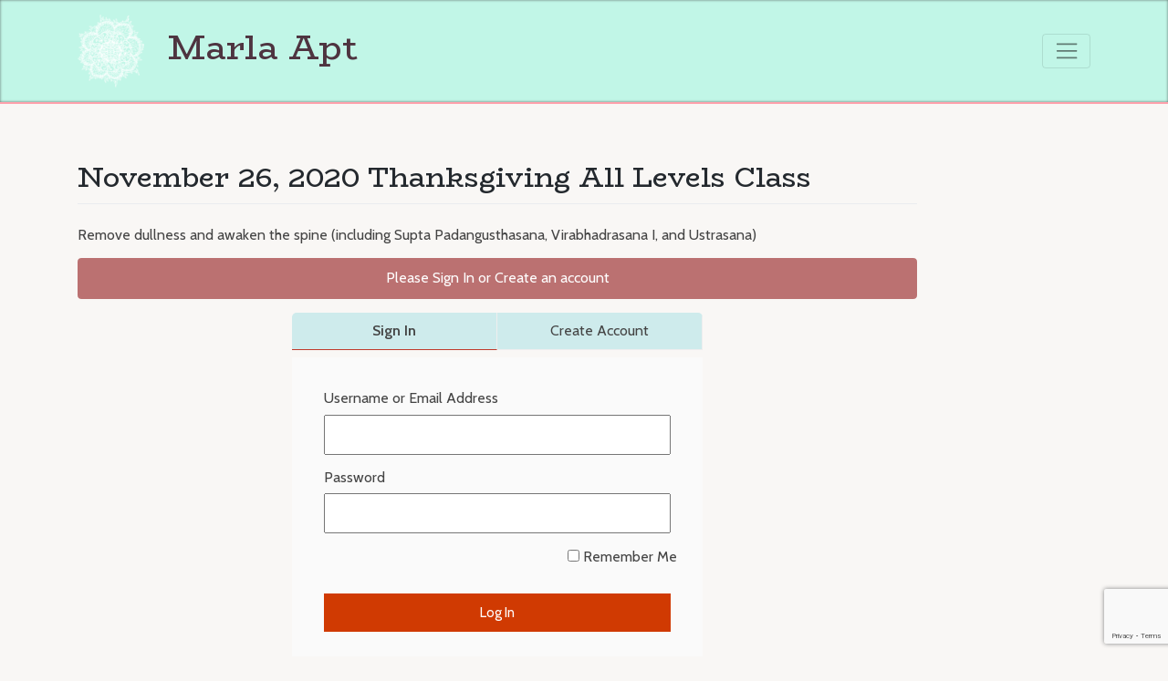

--- FILE ---
content_type: text/html; charset=UTF-8
request_url: https://yoganga.com/videos/videos/november-26-2020-thanksgiving-all-levels-class/
body_size: 13992
content:
<!DOCTYPE html>
<html lang="en-US">
<head>
    <!-- Global site tag (gtag.js) - Google Analytics -->
<script async src="https://www.googletagmanager.com/gtag/js?id=UA-613955-6"></script>
<script>
  window.dataLayer = window.dataLayer || [];
  function gtag(){dataLayer.push(arguments);}
  gtag('js', new Date());

  gtag('config', 'UA-613955-6');
</script>

    <meta charset="UTF-8">
    <meta name="viewport" content="width=device-width, initial-scale=1">
    <meta http-equiv="X-UA-Compatible" content="IE=edge">
    <link rel="profile" href="http://gmpg.org/xfn/11">
<meta name='robots' content='index, follow, max-image-preview:large, max-snippet:-1, max-video-preview:-1' />

	<!-- This site is optimized with the Yoast SEO plugin v25.6 - https://yoast.com/wordpress/plugins/seo/ -->
	<title>November 26, 2020 Thanksgiving All Levels Class - Marla Apt</title><link rel="preload" as="style" href="https://fonts.googleapis.com/css2?family=BioRhyme:wght@400;700&#038;family=Cabin:wght@400;600&#038;display=swap" /><link rel="stylesheet" href="https://fonts.googleapis.com/css2?family=BioRhyme:wght@400;700&#038;family=Cabin:wght@400;600&#038;display=swap" media="print" onload="this.media='all'" /><noscript><link rel="stylesheet" href="https://fonts.googleapis.com/css2?family=BioRhyme:wght@400;700&#038;family=Cabin:wght@400;600&#038;display=swap" /></noscript>
	<link rel="canonical" href="https://yoganga.com/videos/videos/november-26-2020-thanksgiving-all-levels-class/" />
	<meta property="og:locale" content="en_US" />
	<meta property="og:type" content="article" />
	<meta property="og:title" content="November 26, 2020 Thanksgiving All Levels Class - Marla Apt" />
	<meta property="og:description" content="Remove dullness and awaken the spine (including Supta Padangusthasana, Virabhadrasana I, and Ustrasana) Please Sign In or Create an account Sign In Create Account Username or Email Address Password Remember Me Forgot Password First NameLast NameUsernameEmailPasswordConfirm Password I have read and agree to the website terms and privacy policy. Waiver and Privacy Policy &times; I [&hellip;]" />
	<meta property="og:url" content="https://yoganga.com/videos/videos/november-26-2020-thanksgiving-all-levels-class/" />
	<meta property="og:site_name" content="Marla Apt" />
	<meta property="article:publisher" content="https://www.facebook.com/marlaapt.yoga" />
	<meta property="article:modified_time" content="2023-01-01T00:19:05+00:00" />
	<meta property="og:image" content="https://yoganga.com/wp-content/uploads/2020/11/Screen-Shot-2020-11-26-at-11.36.50-AM.png" />
	<meta property="og:image:width" content="456" />
	<meta property="og:image:height" content="352" />
	<meta property="og:image:type" content="image/png" />
	<meta name="twitter:card" content="summary_large_image" />
	<meta name="twitter:site" content="@yoganga" />
	<meta name="twitter:label1" content="Est. reading time" />
	<meta name="twitter:data1" content="1 minute" />
	<script type="application/ld+json" class="yoast-schema-graph">{"@context":"https://schema.org","@graph":[{"@type":"WebPage","@id":"https://yoganga.com/videos/videos/november-26-2020-thanksgiving-all-levels-class/","url":"https://yoganga.com/videos/videos/november-26-2020-thanksgiving-all-levels-class/","name":"November 26, 2020 Thanksgiving All Levels Class - Marla Apt","isPartOf":{"@id":"https://yoganga.com/#website"},"primaryImageOfPage":{"@id":"https://yoganga.com/videos/videos/november-26-2020-thanksgiving-all-levels-class/#primaryimage"},"image":{"@id":"https://yoganga.com/videos/videos/november-26-2020-thanksgiving-all-levels-class/#primaryimage"},"thumbnailUrl":"https://yoganga.com/wp-content/uploads/2020/11/Screen-Shot-2020-11-26-at-11.36.50-AM.png","datePublished":"2020-11-26T20:00:55+00:00","dateModified":"2023-01-01T00:19:05+00:00","breadcrumb":{"@id":"https://yoganga.com/videos/videos/november-26-2020-thanksgiving-all-levels-class/#breadcrumb"},"inLanguage":"en-US","potentialAction":[{"@type":"ReadAction","target":["https://yoganga.com/videos/videos/november-26-2020-thanksgiving-all-levels-class/"]}]},{"@type":"ImageObject","inLanguage":"en-US","@id":"https://yoganga.com/videos/videos/november-26-2020-thanksgiving-all-levels-class/#primaryimage","url":"https://yoganga.com/wp-content/uploads/2020/11/Screen-Shot-2020-11-26-at-11.36.50-AM.png","contentUrl":"https://yoganga.com/wp-content/uploads/2020/11/Screen-Shot-2020-11-26-at-11.36.50-AM.png","width":456,"height":352},{"@type":"BreadcrumbList","@id":"https://yoganga.com/videos/videos/november-26-2020-thanksgiving-all-levels-class/#breadcrumb","itemListElement":[{"@type":"ListItem","position":1,"name":"Home","item":"https://yoganga.com/"},{"@type":"ListItem","position":2,"name":"Videos","item":"https://yoganga.com/videos/"},{"@type":"ListItem","position":3,"name":"November 26, 2020 Thanksgiving All Levels Class"}]},{"@type":"WebSite","@id":"https://yoganga.com/#website","url":"https://yoganga.com/","name":"Marla Apt","description":"","publisher":{"@id":"https://yoganga.com/#organization"},"potentialAction":[{"@type":"SearchAction","target":{"@type":"EntryPoint","urlTemplate":"https://yoganga.com/?s={search_term_string}"},"query-input":{"@type":"PropertyValueSpecification","valueRequired":true,"valueName":"search_term_string"}}],"inLanguage":"en-US"},{"@type":"Organization","@id":"https://yoganga.com/#organization","name":"Marla Apt - Yoganga","url":"https://yoganga.com/","logo":{"@type":"ImageObject","inLanguage":"en-US","@id":"https://yoganga.com/#/schema/logo/image/","url":"https://yoganga.com/wp-content/uploads/2020/04/logo-color-bg.png","contentUrl":"https://yoganga.com/wp-content/uploads/2020/04/logo-color-bg.png","width":350,"height":384,"caption":"Marla Apt - Yoganga"},"image":{"@id":"https://yoganga.com/#/schema/logo/image/"},"sameAs":["https://www.facebook.com/marlaapt.yoga","https://x.com/yoganga","https://www.instagram.com/marlaapt/"]}]}</script>
	<!-- / Yoast SEO plugin. -->


<link rel='dns-prefetch' href='//player.vimeo.com' />
<link rel='dns-prefetch' href='//www.youtube.com' />
<link rel='dns-prefetch' href='//js.stripe.com' />
<link rel='dns-prefetch' href='//www.paypal.com' />
<link rel='dns-prefetch' href='//www.googletagmanager.com' />
<link rel='dns-prefetch' href='//use.fontawesome.com' />
<link href='https://fonts.gstatic.com' crossorigin rel='preconnect' />
<link rel="alternate" type="application/rss+xml" title="Marla Apt &raquo; Feed" href="https://yoganga.com/feed/" />
<link rel="alternate" type="application/rss+xml" title="Marla Apt &raquo; Comments Feed" href="https://yoganga.com/comments/feed/" />
<link data-minify="1" rel='stylesheet' id='dashicons-css' href='https://yoganga.com/wp-content/cache/min/1/wp-includes/css/dashicons.min.css?ver=1726796558' type='text/css' media='all' />
<style id='wp-emoji-styles-inline-css' type='text/css'>

	img.wp-smiley, img.emoji {
		display: inline !important;
		border: none !important;
		box-shadow: none !important;
		height: 1em !important;
		width: 1em !important;
		margin: 0 0.07em !important;
		vertical-align: -0.1em !important;
		background: none !important;
		padding: 0 !important;
	}
</style>
<link rel='stylesheet' id='wp-block-library-css' href='https://yoganga.com/wp-includes/css/dist/block-library/style.min.css?ver=6.6.4' type='text/css' media='all' />
<link data-minify="1" rel='stylesheet' id='wpvs-video-block-css-css' href='https://yoganga.com/wp-content/cache/min/1/wp-content/plugins/video-sync-for-vimeo/blocks/style.css?ver=1726796558' type='text/css' media='all' />
<link data-minify="1" rel='stylesheet' id='wpvs-video-list-block-css-css' href='https://yoganga.com/wp-content/cache/min/1/wp-content/plugins/video-sync-for-vimeo/blocks/liststyle.css?ver=1726796558' type='text/css' media='all' />
<style id='font-awesome-svg-styles-default-inline-css' type='text/css'>
.svg-inline--fa {
  display: inline-block;
  height: 1em;
  overflow: visible;
  vertical-align: -.125em;
}
</style>
<link data-minify="1" rel='stylesheet' id='font-awesome-svg-styles-css' href='https://yoganga.com/wp-content/cache/min/1/wp-content/uploads/font-awesome/v5.13.0/css/svg-with-js.css?ver=1740673280' type='text/css' media='all' />
<style id='font-awesome-svg-styles-inline-css' type='text/css'>
   .wp-block-font-awesome-icon svg::before,
   .wp-rich-text-font-awesome-icon svg::before {content: unset;}
</style>
<style id='classic-theme-styles-inline-css' type='text/css'>
/*! This file is auto-generated */
.wp-block-button__link{color:#fff;background-color:#32373c;border-radius:9999px;box-shadow:none;text-decoration:none;padding:calc(.667em + 2px) calc(1.333em + 2px);font-size:1.125em}.wp-block-file__button{background:#32373c;color:#fff;text-decoration:none}
</style>
<style id='global-styles-inline-css' type='text/css'>
:root{--wp--preset--aspect-ratio--square: 1;--wp--preset--aspect-ratio--4-3: 4/3;--wp--preset--aspect-ratio--3-4: 3/4;--wp--preset--aspect-ratio--3-2: 3/2;--wp--preset--aspect-ratio--2-3: 2/3;--wp--preset--aspect-ratio--16-9: 16/9;--wp--preset--aspect-ratio--9-16: 9/16;--wp--preset--color--black: #000000;--wp--preset--color--cyan-bluish-gray: #abb8c3;--wp--preset--color--white: #ffffff;--wp--preset--color--pale-pink: #f78da7;--wp--preset--color--vivid-red: #cf2e2e;--wp--preset--color--luminous-vivid-orange: #ff6900;--wp--preset--color--luminous-vivid-amber: #fcb900;--wp--preset--color--light-green-cyan: #7bdcb5;--wp--preset--color--vivid-green-cyan: #00d084;--wp--preset--color--pale-cyan-blue: #8ed1fc;--wp--preset--color--vivid-cyan-blue: #0693e3;--wp--preset--color--vivid-purple: #9b51e0;--wp--preset--gradient--vivid-cyan-blue-to-vivid-purple: linear-gradient(135deg,rgba(6,147,227,1) 0%,rgb(155,81,224) 100%);--wp--preset--gradient--light-green-cyan-to-vivid-green-cyan: linear-gradient(135deg,rgb(122,220,180) 0%,rgb(0,208,130) 100%);--wp--preset--gradient--luminous-vivid-amber-to-luminous-vivid-orange: linear-gradient(135deg,rgba(252,185,0,1) 0%,rgba(255,105,0,1) 100%);--wp--preset--gradient--luminous-vivid-orange-to-vivid-red: linear-gradient(135deg,rgba(255,105,0,1) 0%,rgb(207,46,46) 100%);--wp--preset--gradient--very-light-gray-to-cyan-bluish-gray: linear-gradient(135deg,rgb(238,238,238) 0%,rgb(169,184,195) 100%);--wp--preset--gradient--cool-to-warm-spectrum: linear-gradient(135deg,rgb(74,234,220) 0%,rgb(151,120,209) 20%,rgb(207,42,186) 40%,rgb(238,44,130) 60%,rgb(251,105,98) 80%,rgb(254,248,76) 100%);--wp--preset--gradient--blush-light-purple: linear-gradient(135deg,rgb(255,206,236) 0%,rgb(152,150,240) 100%);--wp--preset--gradient--blush-bordeaux: linear-gradient(135deg,rgb(254,205,165) 0%,rgb(254,45,45) 50%,rgb(107,0,62) 100%);--wp--preset--gradient--luminous-dusk: linear-gradient(135deg,rgb(255,203,112) 0%,rgb(199,81,192) 50%,rgb(65,88,208) 100%);--wp--preset--gradient--pale-ocean: linear-gradient(135deg,rgb(255,245,203) 0%,rgb(182,227,212) 50%,rgb(51,167,181) 100%);--wp--preset--gradient--electric-grass: linear-gradient(135deg,rgb(202,248,128) 0%,rgb(113,206,126) 100%);--wp--preset--gradient--midnight: linear-gradient(135deg,rgb(2,3,129) 0%,rgb(40,116,252) 100%);--wp--preset--font-size--small: 13px;--wp--preset--font-size--medium: 20px;--wp--preset--font-size--large: 36px;--wp--preset--font-size--x-large: 42px;--wp--preset--spacing--20: 0.44rem;--wp--preset--spacing--30: 0.67rem;--wp--preset--spacing--40: 1rem;--wp--preset--spacing--50: 1.5rem;--wp--preset--spacing--60: 2.25rem;--wp--preset--spacing--70: 3.38rem;--wp--preset--spacing--80: 5.06rem;--wp--preset--shadow--natural: 6px 6px 9px rgba(0, 0, 0, 0.2);--wp--preset--shadow--deep: 12px 12px 50px rgba(0, 0, 0, 0.4);--wp--preset--shadow--sharp: 6px 6px 0px rgba(0, 0, 0, 0.2);--wp--preset--shadow--outlined: 6px 6px 0px -3px rgba(255, 255, 255, 1), 6px 6px rgba(0, 0, 0, 1);--wp--preset--shadow--crisp: 6px 6px 0px rgba(0, 0, 0, 1);}:where(.is-layout-flex){gap: 0.5em;}:where(.is-layout-grid){gap: 0.5em;}body .is-layout-flex{display: flex;}.is-layout-flex{flex-wrap: wrap;align-items: center;}.is-layout-flex > :is(*, div){margin: 0;}body .is-layout-grid{display: grid;}.is-layout-grid > :is(*, div){margin: 0;}:where(.wp-block-columns.is-layout-flex){gap: 2em;}:where(.wp-block-columns.is-layout-grid){gap: 2em;}:where(.wp-block-post-template.is-layout-flex){gap: 1.25em;}:where(.wp-block-post-template.is-layout-grid){gap: 1.25em;}.has-black-color{color: var(--wp--preset--color--black) !important;}.has-cyan-bluish-gray-color{color: var(--wp--preset--color--cyan-bluish-gray) !important;}.has-white-color{color: var(--wp--preset--color--white) !important;}.has-pale-pink-color{color: var(--wp--preset--color--pale-pink) !important;}.has-vivid-red-color{color: var(--wp--preset--color--vivid-red) !important;}.has-luminous-vivid-orange-color{color: var(--wp--preset--color--luminous-vivid-orange) !important;}.has-luminous-vivid-amber-color{color: var(--wp--preset--color--luminous-vivid-amber) !important;}.has-light-green-cyan-color{color: var(--wp--preset--color--light-green-cyan) !important;}.has-vivid-green-cyan-color{color: var(--wp--preset--color--vivid-green-cyan) !important;}.has-pale-cyan-blue-color{color: var(--wp--preset--color--pale-cyan-blue) !important;}.has-vivid-cyan-blue-color{color: var(--wp--preset--color--vivid-cyan-blue) !important;}.has-vivid-purple-color{color: var(--wp--preset--color--vivid-purple) !important;}.has-black-background-color{background-color: var(--wp--preset--color--black) !important;}.has-cyan-bluish-gray-background-color{background-color: var(--wp--preset--color--cyan-bluish-gray) !important;}.has-white-background-color{background-color: var(--wp--preset--color--white) !important;}.has-pale-pink-background-color{background-color: var(--wp--preset--color--pale-pink) !important;}.has-vivid-red-background-color{background-color: var(--wp--preset--color--vivid-red) !important;}.has-luminous-vivid-orange-background-color{background-color: var(--wp--preset--color--luminous-vivid-orange) !important;}.has-luminous-vivid-amber-background-color{background-color: var(--wp--preset--color--luminous-vivid-amber) !important;}.has-light-green-cyan-background-color{background-color: var(--wp--preset--color--light-green-cyan) !important;}.has-vivid-green-cyan-background-color{background-color: var(--wp--preset--color--vivid-green-cyan) !important;}.has-pale-cyan-blue-background-color{background-color: var(--wp--preset--color--pale-cyan-blue) !important;}.has-vivid-cyan-blue-background-color{background-color: var(--wp--preset--color--vivid-cyan-blue) !important;}.has-vivid-purple-background-color{background-color: var(--wp--preset--color--vivid-purple) !important;}.has-black-border-color{border-color: var(--wp--preset--color--black) !important;}.has-cyan-bluish-gray-border-color{border-color: var(--wp--preset--color--cyan-bluish-gray) !important;}.has-white-border-color{border-color: var(--wp--preset--color--white) !important;}.has-pale-pink-border-color{border-color: var(--wp--preset--color--pale-pink) !important;}.has-vivid-red-border-color{border-color: var(--wp--preset--color--vivid-red) !important;}.has-luminous-vivid-orange-border-color{border-color: var(--wp--preset--color--luminous-vivid-orange) !important;}.has-luminous-vivid-amber-border-color{border-color: var(--wp--preset--color--luminous-vivid-amber) !important;}.has-light-green-cyan-border-color{border-color: var(--wp--preset--color--light-green-cyan) !important;}.has-vivid-green-cyan-border-color{border-color: var(--wp--preset--color--vivid-green-cyan) !important;}.has-pale-cyan-blue-border-color{border-color: var(--wp--preset--color--pale-cyan-blue) !important;}.has-vivid-cyan-blue-border-color{border-color: var(--wp--preset--color--vivid-cyan-blue) !important;}.has-vivid-purple-border-color{border-color: var(--wp--preset--color--vivid-purple) !important;}.has-vivid-cyan-blue-to-vivid-purple-gradient-background{background: var(--wp--preset--gradient--vivid-cyan-blue-to-vivid-purple) !important;}.has-light-green-cyan-to-vivid-green-cyan-gradient-background{background: var(--wp--preset--gradient--light-green-cyan-to-vivid-green-cyan) !important;}.has-luminous-vivid-amber-to-luminous-vivid-orange-gradient-background{background: var(--wp--preset--gradient--luminous-vivid-amber-to-luminous-vivid-orange) !important;}.has-luminous-vivid-orange-to-vivid-red-gradient-background{background: var(--wp--preset--gradient--luminous-vivid-orange-to-vivid-red) !important;}.has-very-light-gray-to-cyan-bluish-gray-gradient-background{background: var(--wp--preset--gradient--very-light-gray-to-cyan-bluish-gray) !important;}.has-cool-to-warm-spectrum-gradient-background{background: var(--wp--preset--gradient--cool-to-warm-spectrum) !important;}.has-blush-light-purple-gradient-background{background: var(--wp--preset--gradient--blush-light-purple) !important;}.has-blush-bordeaux-gradient-background{background: var(--wp--preset--gradient--blush-bordeaux) !important;}.has-luminous-dusk-gradient-background{background: var(--wp--preset--gradient--luminous-dusk) !important;}.has-pale-ocean-gradient-background{background: var(--wp--preset--gradient--pale-ocean) !important;}.has-electric-grass-gradient-background{background: var(--wp--preset--gradient--electric-grass) !important;}.has-midnight-gradient-background{background: var(--wp--preset--gradient--midnight) !important;}.has-small-font-size{font-size: var(--wp--preset--font-size--small) !important;}.has-medium-font-size{font-size: var(--wp--preset--font-size--medium) !important;}.has-large-font-size{font-size: var(--wp--preset--font-size--large) !important;}.has-x-large-font-size{font-size: var(--wp--preset--font-size--x-large) !important;}
:where(.wp-block-post-template.is-layout-flex){gap: 1.25em;}:where(.wp-block-post-template.is-layout-grid){gap: 1.25em;}
:where(.wp-block-columns.is-layout-flex){gap: 2em;}:where(.wp-block-columns.is-layout-grid){gap: 2em;}
:root :where(.wp-block-pullquote){font-size: 1.5em;line-height: 1.6;}
</style>
<link data-minify="1" rel='stylesheet' id='wpa-css-css' href='https://yoganga.com/wp-content/cache/min/1/wp-content/plugins/honeypot/includes/css/wpa.css?ver=1726796558' type='text/css' media='all' />
<link data-minify="1" rel='stylesheet' id='wpvs-videos-style-css' href='https://yoganga.com/wp-content/cache/min/1/wp-content/plugins/video-sync-for-vimeo/css/wpvs-styles.css?ver=1726796558' type='text/css' media='all' />
<link data-minify="1" rel='stylesheet' id='wpvs-stripe-forms-css' href='https://yoganga.com/wp-content/cache/min/1/wp-content/plugins/vimeo-sync-memberships/gateway/stripe/css/stripe-forms.css?ver=1726796672' type='text/css' media='all' />
<link data-minify="1" rel='stylesheet' id='wpvs-deprecated-css' href='https://yoganga.com/wp-content/cache/min/1/wp-content/plugins/vimeo-sync-memberships/css/deprecated.css?ver=1726796558' type='text/css' media='all' />
<link data-minify="1" rel='stylesheet' id='rvs-styling-css' href='https://yoganga.com/wp-content/cache/min/1/wp-content/plugins/vimeo-sync-memberships/css/rvs-membership-styles.css?ver=1726796558' type='text/css' media='all' />
<link data-minify="1" rel='stylesheet' id='rvs-user-styling-css' href='https://yoganga.com/wp-content/cache/min/1/wp-content/plugins/vimeo-sync-memberships/css/rvs-user-styles.css?ver=1726796558' type='text/css' media='all' />
<link data-minify="1" rel='stylesheet' id='rvs-user-forms-css' href='https://yoganga.com/wp-content/cache/min/1/wp-content/plugins/vimeo-sync-memberships/css/forms.css?ver=1726796558' type='text/css' media='all' />
<link data-minify="1" rel='stylesheet' id='wpvs-members-css' href='https://yoganga.com/wp-content/cache/min/1/wp-content/plugins/vimeo-sync-memberships/css/wpvs-user.css?ver=1726796558' type='text/css' media='all' />
<link rel='stylesheet' id='ivory-search-styles-css' href='https://yoganga.com/wp-content/plugins/add-search-to-menu/public/css/ivory-search.min.css?ver=5.5.13' type='text/css' media='all' />
<link data-minify="1" rel='stylesheet' id='parent-style-css' href='https://yoganga.com/wp-content/cache/min/1/wp-content/themes/wp-bootstrap-starter/style.css?ver=1726796558' type='text/css' media='all' />
<link rel='stylesheet' id='wp-bootstrap-starter-bootstrap-css-css' href='https://yoganga.com/wp-content/themes/wp-bootstrap-starter/inc/assets/css/bootstrap.min.css?ver=6.6.4' type='text/css' media='all' />
<link data-minify="1" rel='stylesheet' id='wp-bootstrap-starter-fontawesome-cdn-css' href='https://yoganga.com/wp-content/cache/min/1/wp-content/themes/wp-bootstrap-starter/inc/assets/css/fontawesome.min.css?ver=1726796558' type='text/css' media='all' />
<link data-minify="1" rel='stylesheet' id='wp-bootstrap-starter-style-css' href='https://yoganga.com/wp-content/cache/min/1/wp-content/themes/marlaapt-bootstrap4/style.css?ver=1726796558' type='text/css' media='all' />
<link data-minify="1" rel='stylesheet' id='font-awesome-official-css' href='https://yoganga.com/wp-content/cache/min/1/releases/v5.13.0/css/all.css?ver=1726796559' type='text/css' media='all' crossorigin="anonymous" />
<link data-minify="1" rel='stylesheet' id='font-awesome-official-v4shim-css' href='https://yoganga.com/wp-content/cache/min/1/releases/v5.13.0/css/v4-shims.css?ver=1726796559' type='text/css' media='all' crossorigin="anonymous" />
<style id='font-awesome-official-v4shim-inline-css' type='text/css'>
@font-face {
font-family: "FontAwesome";
font-display: block;
src: url("https://use.fontawesome.com/releases/v5.13.0/webfonts/fa-brands-400.eot"),
		url("https://use.fontawesome.com/releases/v5.13.0/webfonts/fa-brands-400.eot?#iefix") format("embedded-opentype"),
		url("https://use.fontawesome.com/releases/v5.13.0/webfonts/fa-brands-400.woff2") format("woff2"),
		url("https://use.fontawesome.com/releases/v5.13.0/webfonts/fa-brands-400.woff") format("woff"),
		url("https://use.fontawesome.com/releases/v5.13.0/webfonts/fa-brands-400.ttf") format("truetype"),
		url("https://use.fontawesome.com/releases/v5.13.0/webfonts/fa-brands-400.svg#fontawesome") format("svg");
}

@font-face {
font-family: "FontAwesome";
font-display: block;
src: url("https://use.fontawesome.com/releases/v5.13.0/webfonts/fa-solid-900.eot"),
		url("https://use.fontawesome.com/releases/v5.13.0/webfonts/fa-solid-900.eot?#iefix") format("embedded-opentype"),
		url("https://use.fontawesome.com/releases/v5.13.0/webfonts/fa-solid-900.woff2") format("woff2"),
		url("https://use.fontawesome.com/releases/v5.13.0/webfonts/fa-solid-900.woff") format("woff"),
		url("https://use.fontawesome.com/releases/v5.13.0/webfonts/fa-solid-900.ttf") format("truetype"),
		url("https://use.fontawesome.com/releases/v5.13.0/webfonts/fa-solid-900.svg#fontawesome") format("svg");
}

@font-face {
font-family: "FontAwesome";
font-display: block;
src: url("https://use.fontawesome.com/releases/v5.13.0/webfonts/fa-regular-400.eot"),
		url("https://use.fontawesome.com/releases/v5.13.0/webfonts/fa-regular-400.eot?#iefix") format("embedded-opentype"),
		url("https://use.fontawesome.com/releases/v5.13.0/webfonts/fa-regular-400.woff2") format("woff2"),
		url("https://use.fontawesome.com/releases/v5.13.0/webfonts/fa-regular-400.woff") format("woff"),
		url("https://use.fontawesome.com/releases/v5.13.0/webfonts/fa-regular-400.ttf") format("truetype"),
		url("https://use.fontawesome.com/releases/v5.13.0/webfonts/fa-regular-400.svg#fontawesome") format("svg");
unicode-range: U+F004-F005,U+F007,U+F017,U+F022,U+F024,U+F02E,U+F03E,U+F044,U+F057-F059,U+F06E,U+F070,U+F075,U+F07B-F07C,U+F080,U+F086,U+F089,U+F094,U+F09D,U+F0A0,U+F0A4-F0A7,U+F0C5,U+F0C7-F0C8,U+F0E0,U+F0EB,U+F0F3,U+F0F8,U+F0FE,U+F111,U+F118-F11A,U+F11C,U+F133,U+F144,U+F146,U+F14A,U+F14D-F14E,U+F150-F152,U+F15B-F15C,U+F164-F165,U+F185-F186,U+F191-F192,U+F1AD,U+F1C1-F1C9,U+F1CD,U+F1D8,U+F1E3,U+F1EA,U+F1F6,U+F1F9,U+F20A,U+F247-F249,U+F24D,U+F254-F25B,U+F25D,U+F267,U+F271-F274,U+F279,U+F28B,U+F28D,U+F2B5-F2B6,U+F2B9,U+F2BB,U+F2BD,U+F2C1-F2C2,U+F2D0,U+F2D2,U+F2DC,U+F2ED,U+F328,U+F358-F35B,U+F3A5,U+F3D1,U+F410,U+F4AD;
}
</style>
<script type="text/javascript" src="https://yoganga.com/wp-includes/js/jquery/jquery.min.js?ver=3.7.1" id="jquery-core-js"></script>
<script type="text/javascript" src="https://yoganga.com/wp-includes/js/jquery/jquery-migrate.min.js?ver=3.4.1" id="jquery-migrate-js"></script>
<!--[if lt IE 9]>
<script type="text/javascript" src="https://yoganga.com/wp-content/themes/wp-bootstrap-starter/inc/assets/js/html5.js?ver=3.7.0" id="html5hiv-js"></script>
<![endif]-->

<!-- Google tag (gtag.js) snippet added by Site Kit -->
<!-- Google Analytics snippet added by Site Kit -->
<script type="text/javascript" src="https://www.googletagmanager.com/gtag/js?id=G-FGTV5P59VC" id="google_gtagjs-js" async></script>
<script type="text/javascript" id="google_gtagjs-js-after">
/* <![CDATA[ */
window.dataLayer = window.dataLayer || [];function gtag(){dataLayer.push(arguments);}
gtag("set","linker",{"domains":["yoganga.com"]});
gtag("js", new Date());
gtag("set", "developer_id.dZTNiMT", true);
gtag("config", "G-FGTV5P59VC");
/* ]]> */
</script>
<link rel="https://api.w.org/" href="https://yoganga.com/wp-json/" /><link rel="alternate" title="JSON" type="application/json" href="https://yoganga.com/wp-json/wp/v2/wpvsvideos/4263" /><link rel="EditURI" type="application/rsd+xml" title="RSD" href="https://yoganga.com/xmlrpc.php?rsd" />
<meta name="generator" content="WordPress 6.6.4" />
<link rel='shortlink' href='https://yoganga.com/?p=4263' />
<link rel="alternate" title="oEmbed (JSON)" type="application/json+oembed" href="https://yoganga.com/wp-json/oembed/1.0/embed?url=https%3A%2F%2Fyoganga.com%2Fvideos%2Fvideos%2Fnovember-26-2020-thanksgiving-all-levels-class%2F" />
<link rel="alternate" title="oEmbed (XML)" type="text/xml+oembed" href="https://yoganga.com/wp-json/oembed/1.0/embed?url=https%3A%2F%2Fyoganga.com%2Fvideos%2Fvideos%2Fnovember-26-2020-thanksgiving-all-levels-class%2F&#038;format=xml" />
<meta name="generator" content="Site Kit by Google 1.170.0" /><script type="text/javascript">//<![CDATA[
  function external_links_in_new_windows_loop() {
    if (!document.links) {
      document.links = document.getElementsByTagName('a');
    }
    var change_link = false;
    var force = '';
    var ignore = '';

    for (var t=0; t<document.links.length; t++) {
      var all_links = document.links[t];
      change_link = false;
      
      if(document.links[t].hasAttribute('onClick') == false) {
        // forced if the address starts with http (or also https), but does not link to the current domain
        if(all_links.href.search(/^http/) != -1 && all_links.href.search('yoganga.com') == -1 && all_links.href.search(/^#/) == -1) {
          // console.log('Changed ' + all_links.href);
          change_link = true;
        }
          
        if(force != '' && all_links.href.search(force) != -1) {
          // forced
          // console.log('force ' + all_links.href);
          change_link = true;
        }
        
        if(ignore != '' && all_links.href.search(ignore) != -1) {
          // console.log('ignore ' + all_links.href);
          // ignored
          change_link = false;
        }

        if(change_link == true) {
          // console.log('Changed ' + all_links.href);
          document.links[t].setAttribute('onClick', 'javascript:window.open(\'' + all_links.href.replace(/'/g, '') + '\', \'_blank\', \'noopener\'); return false;');
          document.links[t].removeAttribute('target');
        }
      }
    }
  }
  
  // Load
  function external_links_in_new_windows_load(func)
  {  
    var oldonload = window.onload;
    if (typeof window.onload != 'function'){
      window.onload = func;
    } else {
      window.onload = function(){
        oldonload();
        func();
      }
    }
  }

  external_links_in_new_windows_load(external_links_in_new_windows_loop);
  //]]></script>

<meta name="generator" content="performance-lab 4.0.1; plugins: ">
      <script type="text/javascript">
          var rvsrequests = {"ajax":"https:\/\/yoganga.com\/wp-admin\/admin-ajax.php","rvsmessage":{"card":"Adding card","cardu":"Updating card","carddc":"Are you sure you want to delete this card?","cardd":"Deleting card","cardedit":"Editing card","cardudefault":"Updating default card","checkcoupon":"Checking","discount":"Discount","valid":"Code is valid!","durationo":"first payment only","durationfor":"for","durationm":"months","durationf":"forever","invalid":"Invalid Code - Check Again","membershipdc":"Are you sure you want to cancel this membership?","membershipc":"Cancelling Membership","membershipd":"Deleting Membership","reactivate":"Re-activating Membership","updating":"Updating","cancelled":"cancelled","purchasetext":"Purchase","rentaltext":"Rent","gettingpurchase":"Getting purchase details","gettingrental":"Getting rental details","pausedtext":"Paused","pausetext":"Pause","cancelledtext":"Canceled","activetext":"Active","trialingtext":"Trialing","overduetext":"Overdue","canceltext":"Cancel","reactivatetext":"Re-activate","discountoff":"off","savingbilling":"Saving billing information","calculatingtotal":"Calculating total","total":"Total","subtotal":"Subtotal","stripe":{"completepurchase":"Complete Purchase"}},"currency":"USD","user":{"id":null,"customer":null}};
      </script>
         <style type="text/css">

           .rvs-primary-button, a.rvs-primary-button, .loadingCircle, .wpvs-login-form input[type="submit"], #wpvs-login-form input[type="submit"] {
               background: #d03a02;
               color: #fff;
           }
           .rvs-edit-card, .wpvs-loading-text, label.wpvs-login-label:hover {
               color: #d03a02;
           }
           .rvs-red-button {
               background: #cd0a27;
           }
           .removeMembership, .rvs-remove, .removePayPalPlan, .remove-coupon-code, .removeCoinMembership, .removeCoinBaseMembership {
               color: #cd0a27;
           }

           .card-container {
              background: #fcfbed;
          }

          .card-container input, .card-container select, .wpvs-stripe-card-form .StripeElement {
              color: #444444;
          }

          .rvs-button.rvs-pay-button {
              background: #1e73be;
          }

          .wpvs-stripe-card-form .StripeElement {
              background: #1c1c1c;
              border: 1px solid #353535;
          }
       </style>

  <link rel="pingback" href="https://yoganga.com/xmlrpc.php">    <style type="text/css">
        #page-sub-header { background: #fff; }
    </style>
    			<style type="text/css">
					</style>
		<noscript><style id="rocket-lazyload-nojs-css">.rll-youtube-player, [data-lazy-src]{display:none !important;}</style></noscript>

<script src="https://kit.fontawesome.com/9447d7eed4.js" crossorigin="anonymous"></script>
<link rel="apple-touch-icon" sizes="180x180" href="/apple-touch-icon.png">
<link rel="icon" type="image/png" sizes="32x32" href="/favicon-32x32.png">
<link rel="icon" type="image/png" sizes="16x16" href="/favicon-16x16.png">
<link rel="manifest" href="/site.webmanifest">
<link rel="mask-icon" href="/safari-pinned-tab.svg" color="#c1f6e7">
<meta name="msapplication-TileColor" content="#c1f6e7">
<meta name="theme-color" content="#c1f6e7">

<!-- Facebook Pixel Code -->
<script>
!function(f,b,e,v,n,t,s)
{if(f.fbq)return;n=f.fbq=function(){n.callMethod?
n.callMethod.apply(n,arguments):n.queue.push(arguments)};
if(!f._fbq)f._fbq=n;n.push=n;n.loaded=!0;n.version='2.0';
n.queue=[];t=b.createElement(e);t.async=!0;
t.src=v;s=b.getElementsByTagName(e)[0];
s.parentNode.insertBefore(t,s)}(window,document,'script',
'https://connect.facebook.net/en_US/fbevents.js');
fbq('init', '643048443014866'); 
fbq('track', 'PageView');
</script>
<noscript>
<img height="1" width="1" 
src="https://www.facebook.com/tr?id=643048443014866&ev=PageView
&noscript=1"/>
</noscript>
<!-- End Facebook Pixel Code -->
<link rel="preload" fetchpriority="high" as="image" href="/wp-content/uploads/2020/04/marla-logo-1.png" type="image/png">
<link rel="preload" fetchpriority="high" as="image" href="/wp-content/uploads/2020/04/marla_2-768x512.png" type="image/png">
<link rel="preload" fetchpriority="high" as="image" href="/wp-content/uploads/2020/04/iyila-props-crop.jpg" type="image/jpg">
<link rel="preload" fetchpriority="high" as="image" href="/wp-content/uploads/2020/04/KFogel-Marla_Immunity-2-9a.jpg" type="image/jpg">
<link rel="preload" fetchpriority="high" as="image" href="/wp-content/uploads/2020/04/KellyFogel-FeatheredPipe-3323.jpeg" type="image/jpg">
</head>

<body class="rvs_video-template-default single single-rvs_video postid-4263 wp-bootstrap-starter">
<div id="page" class="site">
	<a class="skip-link screen-reader-text" href="#content">Skip to content</a>
    	<header id="masthead" class="site-header navbar-static-top navbar-light" role="banner">
        <div class="container">
            <nav class="navbar p-0">
                <div class="navbar-brand">
                                            <a class="site-title" href="https://yoganga.com/"><img class="margin-right-15" src="data:image/svg+xml,%3Csvg%20xmlns='http://www.w3.org/2000/svg'%20viewBox='0%200%200%200'%3E%3C/svg%3E" style="height: 80px; width: auto;" data-lazy-src="/wp-content/uploads/2020/04/marla-logo-1.png"><noscript><img class="margin-right-15" src="/wp-content/uploads/2020/04/marla-logo-1.png" style="height: 80px; width: auto;"></noscript> Marla Apt</a>
                                    </div>
                <button class="navbar-toggler" type="button" data-toggle="collapse" data-target="#main-nav" aria-controls="" aria-expanded="false" aria-label="Toggle navigation">
                    <span class="navbar-toggler-icon"></span>
                </button>

                <div id="main-nav" class="collapse navbar-collapse justify-content-end"><ul id="menu-main-menu" class="navbar-nav"><li itemscope="itemscope" itemtype="https://www.schema.org/SiteNavigationElement" id="menu-item-3471" class="menu-item menu-item-type-post_type menu-item-object-page menu-item-3471 nav-item"><a title="Schedule" href="https://yoganga.com/schedule/" class="nav-link">Schedule</a></li>
<li itemscope="itemscope" itemtype="https://www.schema.org/SiteNavigationElement" id="menu-item-3885" class="menu-item menu-item-type-post_type_archive menu-item-object-rvs_video menu-item-3885 nav-item"><a title="Video recordings" href="https://yoganga.com/videos/" class="nav-link">Video recordings</a></li>
<li itemscope="itemscope" itemtype="https://www.schema.org/SiteNavigationElement" id="menu-item-3630" class="menu-item menu-item-type-post_type menu-item-object-page menu-item-3630 nav-item"><a title="Workshops, Retreats, &#038; In-Person" href="https://yoganga.com/workshops-courses/" class="nav-link">Workshops, Retreats, &#038; In-Person</a></li>
<li itemscope="itemscope" itemtype="https://www.schema.org/SiteNavigationElement" id="menu-item-3438" class="menu-item menu-item-type-post_type menu-item-object-page menu-item-3438 nav-item"><a title="Teacher Education" href="https://yoganga.com/teacher-training/" class="nav-link">Teacher Education</a></li>
<li itemscope="itemscope" itemtype="https://www.schema.org/SiteNavigationElement" id="menu-item-3439" class="menu-item menu-item-type-post_type menu-item-object-page menu-item-3439 nav-item"><a title="Iyengar Yoga" href="https://yoganga.com/iyengar-yoga/" class="nav-link">Iyengar Yoga</a></li>
<li itemscope="itemscope" itemtype="https://www.schema.org/SiteNavigationElement" id="menu-item-3444" class="menu-item menu-item-type-post_type menu-item-object-page menu-item-3444 nav-item"><a title="Articles" href="https://yoganga.com/articles/" class="nav-link">Articles</a></li>
<li itemscope="itemscope" itemtype="https://www.schema.org/SiteNavigationElement" id="menu-item-3435" class="menu-item menu-item-type-post_type menu-item-object-page menu-item-3435 nav-item"><a title="About Marla" href="https://yoganga.com/about-marla/marla-apt/" class="nav-link">About Marla</a></li>
<li itemscope="itemscope" itemtype="https://www.schema.org/SiteNavigationElement" id="menu-item-3467" class="menu-item menu-item-type-post_type menu-item-object-page menu-item-3467 nav-item"><a title="Contact" href="https://yoganga.com/contact/" class="nav-link">Contact</a></li>
<li itemscope="itemscope" itemtype="https://www.schema.org/SiteNavigationElement" id="menu-item-3973" class="menu-item menu-item-type-post_type menu-item-object-page menu-item-3973 nav-item"><a title="Login" href="https://yoganga.com/my-account/" class="nav-link">Login</a></li>
<li class=" astm-search-menu is-menu default menu-item"><form  class="is-search-form is-form-style-default is-form-id-3843 " action="https://yoganga.com/" method="get" role="search" ><label for="is-search-input-3843"><span class="is-screen-reader-text">Search for:</span><input  type="search" id="is-search-input-3843" name="s" value="" class="is-search-input" placeholder="Search here..." autocomplete=off /></label><input type="submit" value="Go" class="is-search-submit" /></form></li></ul></div>
            </nav>
        </div>
	</header><!-- #masthead -->
    	<div id="content" class="site-content">
		<div class="container">
			<div class="row">
                
	<section id="primary" class="content-area col-sm-12 col-lg-10">
		<main id="main" class="site-main" role="main">

		
<article id="post-4263" class="post-4263 rvs_video type-rvs_video status-publish has-post-thumbnail hentry rvs_video_tags-all-levels rvs_video_tags-spine">
	<div class="post-thumbnail">
		<img width="456" height="352" src="data:image/svg+xml,%3Csvg%20xmlns='http://www.w3.org/2000/svg'%20viewBox='0%200%20456%20352'%3E%3C/svg%3E" class="attachment-post-thumbnail size-post-thumbnail wp-post-image" alt="" decoding="async" fetchpriority="high" data-lazy-srcset="https://yoganga.com/wp-content/uploads/2020/11/Screen-Shot-2020-11-26-at-11.36.50-AM.png 456w, https://yoganga.com/wp-content/uploads/2020/11/Screen-Shot-2020-11-26-at-11.36.50-AM-300x232.png 300w" data-lazy-sizes="(max-width: 456px) 100vw, 456px" data-lazy-src="https://yoganga.com/wp-content/uploads/2020/11/Screen-Shot-2020-11-26-at-11.36.50-AM.png" /><noscript><img width="456" height="352" src="https://yoganga.com/wp-content/uploads/2020/11/Screen-Shot-2020-11-26-at-11.36.50-AM.png" class="attachment-post-thumbnail size-post-thumbnail wp-post-image" alt="" decoding="async" fetchpriority="high" srcset="https://yoganga.com/wp-content/uploads/2020/11/Screen-Shot-2020-11-26-at-11.36.50-AM.png 456w, https://yoganga.com/wp-content/uploads/2020/11/Screen-Shot-2020-11-26-at-11.36.50-AM-300x232.png 300w" sizes="(max-width: 456px) 100vw, 456px" /></noscript>	</div>
	<header class="entry-header">
		<h1 class="entry-title">November 26, 2020 Thanksgiving All Levels Class</h1>	</header><!-- .entry-header -->
	<div class="entry-content">
		
<p>Remove dullness and awaken the spine (including Supta Padangusthasana, Virabhadrasana I, and Ustrasana)</p>
<div class="wpvs-restricted-content"><div class="wpvs-text-align-center no-access-message">Please Sign In or Create an account</div><div class="wpvs-login-form">
    <div class="wpvs-login-labels">
        <label class="wpvs-login-label border-box active" data-show="wpvs-signin">Sign In</label>
                <label class="wpvs-login-label border-box" data-show="wpvs-create-account">Create Account</label>
            </div>
    <div id="wpvs-signin" class="wpvs-login-section active">
                <form name="wpvs-login-form" id="wpvs-login-form" action="https://yoganga.com/wp-login.php" method="post"><p class="login-username">
				<label for="user_login">Username or Email Address</label>
				<input type="text" name="log" id="user_login" autocomplete="username" class="input" value="" size="20" />
			</p><p class="login-password">
				<label for="user_pass">Password</label>
				<input type="password" name="pwd" id="user_pass" autocomplete="current-password" spellcheck="false" class="input" value="" size="20" />
			</p><p class="login-remember"><label><input name="rememberme" type="checkbox" id="rememberme" value="forever" /> Remember Me</label></p><p class="login-submit">
				<input type="submit" name="wp-submit" id="wp-submit" class="button button-primary" value="Log In" />
				<input type="hidden" name="redirect_to" value="https://yoganga.com/videos/videos/november-26-2020-thanksgiving-all-levels-class/" />
			</p></form>        <a href="https://yoganga.com/wp-login.php?action=lostpassword&redirect_to=https%3A%2F%2Fyoganga.com%2Fmy-account%2F" title="Lost Password">Forgot Password</a>
    </div>
        <div id="wpvs-create-account" class="wpvs-login-section">
        <p id="rvs-new-account-error" class="text-align-center rvs-form-error rvs-error"></p><form id="rvs-account-details" method="POST" action="" class="wpvs-login-form"><div class="rvs-form-row"><label>First Name</label><input id="new_user_first_name" name="new_user_first_name" type="text" required /></div><div class="rvs-form-row"><label>Last Name</label><input id="new_user_last_name" name="new_user_last_name" type="text" required /></div><div class="rvs-form-row"><label>Username</label><input id="new_user_name" name="new_user_name" type="text" required /></div><div class="rvs-form-row"><label>Email</label><input id="new_user_email" name="new_user_email" type="email" required /></div><div class="rvs-form-row"><label>Password</label><input id="new_user_password" name="new_user_password" type="password" required autocomplete="off"/></div><div class="rvs-form-row"><label>Confirm Password</label><input id="confirm_user_password" name="confirm_user_password" type="password" required autocomplete="off"/></div><div class="rvs-form-row"><div class="wpvs-agreement-checkbox-container"><input id="wpvs_agreement_checkbox" name="wpvs_agreement_checkbox" type="checkbox" required value="1" /><label><!-- Button trigger modal -->

 <p>I have read and agree to the <a href="#" data-toggle="modal" data-target="#privacyModal">website terms and privacy policy.
</a></p>

<!-- Modal -->
<div class="modal fade" id="privacyModal" tabindex="-1" role="dialog" aria-labelledby="privacyModalLabel" aria-hidden="true">
  <div class="modal-dialog" role="document">
    <div class="modal-content">
      <div class="modal-header">
        <h5 class="modal-title" id="privacyModalLabel">Waiver and Privacy Policy</h5>
        <button type="button" class="close" data-dismiss="modal" aria-label="Close">
          <span aria-hidden="true">&times;</span>
        </button>
      </div>
      <div class="modal-body">
        <p>I do hereby give my permission for my participation in yoga with Marla Apt.</p>

<p>By signing this waiver, I acknowledge that this is a practice that involves physical movements. I am in good health and able to participate.</p>

<p>In consideration of the permission granted to me to participate in yoga classes, I do hereby agree, on my own behalf, to release Marla Apt, administrators, employees, representatives, and volunteers, from any and all actions, causes of action, damages, claims, or demands of whatever kind of nature which I may have for injuries, known or unknown, which are incurred by, arise from, or in any way relate to my participation in yoga sessions taught by or designed by Marla Apt.</p>

<p>I realize that I am participating in yoga at my own risk. I understand that yoga is not a substitute for medical attention, examination, diagnosis or treatment. I should consult a physician prior to beginning any activity program, including yoga. My signature is binding to this liability waiver from this day forth. I have read this release and fully understand the terms. I execute the release voluntarily and with full knowledge of its significance and consequences.</p>


<p>By checking the box, I agree to the Privacy Policy: Marla Apt is dedicated to protecting your right to privacy. Any information you provide will be handled with great care, and will not be used in ways to which you have not consented. Any and all of the information collected on this site will be kept confidential and will not be sold, rented, loaned or otherwise disclosed without your consent. We do not sell or share email addresses or any other visitor information with third parties.</p>

<p><strong>Disclaimer:</strong> Some or all of these videos originated as livestreams and may have short periods where the video and/or sound drops out.</p>

      </div>
      <div class="modal-footer">
        <button type="button" class="btn btn-secondary" data-dismiss="modal">Close</button>
      </div>
    </div>
  </div>
</div></label></div></div><div class="rvs-form-row"><input type="submit" id="rvs-create-new-account" class="rvs-button rvs-primary-button" value="Create Account" /></div></form>    </div>
    </div></div>	</div><!-- .entry-content -->

	<footer class="entry-footer">
			</footer><!-- .entry-footer -->
</article><!-- #post-## -->

	<nav class="navigation post-navigation" aria-label="Posts">
		<h2 class="screen-reader-text">Post navigation</h2>
		<div class="nav-links"><div class="nav-previous"><a href="https://yoganga.com/videos/videos/november-24-2020-tuesday-beginner-level/" rel="prev">November 24, 2020 Tuesday Beginner Level</a></div><div class="nav-next"><a href="https://yoganga.com/videos/videos/november-29-2020-sunday-all-levels-asana/" rel="next">November 29, 2020 Sunday All Levels Asana</a></div></div>
	</nav>
		</main><!-- #main -->
	</section><!-- #primary -->

			</div><!-- .row -->
		</div><!-- .container -->
	</div><!-- #content -->
            <div id="footer-widget" class="row m-0 bg-light">
            <div class="container">
                <div class="row">
                                            <div class="col-12 col-md-4 border-right"><section id="custom_html-4" class="widget_text widget widget_custom_html"><div class="textwidget custom-html-widget"><a class="margin-right-5" href="https://www.instagram.com/marlaapt/"><i class="fab fa-instagram-square fa-3x"></i></a> <a class="margin-right-5" href="https://www.facebook.com/marlaapt.yoga"><i class="fab fa-facebook-square fa-3x"></i></a> <a href="https://twitter.com/yoganga"><i class="fab fa-twitter-square fa-3x"></i></a></div></section><section id="text-2" class="widget widget_text">			<div class="textwidget"><div class="border-top padding-top-30 margin-top-30">
<h3 class="widget-title">Sign Up For My Email List</h3>
<form action="https://yoganga.us4.list-manage.com/subscribe/post?u=012b248b0e2863d98579bd82b&amp;id=7833701b1c" method="post" id="mc-embedded-subscribe-form" name="mc-embedded-subscribe-form" target="_blank">
    <div class="input-group">
        <input type="email" value="" name="EMAIL" id="mce-EMAIL" required="required" class="form-control"/>
        <span class="input-group-btn">
            <button class="btn btn-default" type="submit"><i class="fa fa-send"></i>&nbsp;</button>
        </span>
    </div>
</form></div></div>
		</section></div>
                                                                <div class="col-12 col-md-8"><section id="custom_html-2" class="widget_text widget widget_custom_html"><div class="textwidget custom-html-widget"><div class="container">
	<div class="row">
		<div class="col-3">
			<p class="padding-top-10"><img src="data:image/svg+xml,%3Csvg%20xmlns='http://www.w3.org/2000/svg'%20viewBox='0%200%200%200'%3E%3C/svg%3E" data-lazy-src="/wp-content/uploads/2020/02/CIYT_nataraj_temple_TYPE_logo-768x766.gif"/><noscript><img src="/wp-content/uploads/2020/02/CIYT_nataraj_temple_TYPE_logo-768x766.gif"/></noscript></p>
		</div>
			<div class="col-9">
			<p class="text-light-gray">
				Marla is a Senior level Certified Iyengar Yoga teacher with over 25 years of experience teaching yoga and studying with BKS Iyengar and the Iyengar family.</p> <p class="text-light-gray"><em>Yoga Journal</em> named her one of 21 teachers helping to "shape the future of yoga."</p>
			</div>
	</div>
</div>
</div></section></div>
                                                        </div>
            </div>
        </div>

	<footer id="colophon" class="site-footer navbar-light" role="contentinfo">
		<div class="container pt-3 pb-3">
            <div class="site-info">
                &copy; 2026 <a href="https://yoganga.com">Marla Apt</a>               <!-- <span class="sep"> | </span>
                 <a class="credits" href="https://afterimagedesigns.com/wp-bootstrap-starter/" target="_blank" title="WordPress Technical Support" alt="Bootstrap WordPress Theme">Bootstrap WordPress Theme</a> -->

            </div><!-- close .site-info -->
		</div>
	</footer><!-- #colophon -->
</div><!-- #page -->

<script data-minify="1" type="text/javascript" src="https://yoganga.com/wp-content/cache/min/1/wp-content/plugins/honeypot/includes/js/wpa.js?ver=1727365130" id="wpascript-js"></script>
<script type="text/javascript" id="wpascript-js-after">
/* <![CDATA[ */
wpa_field_info = {"wpa_field_name":"yiepkj3131","wpa_field_value":78241,"wpa_add_test":"no"}
/* ]]> */
</script>
<script data-minify="1" type="text/javascript" src="https://yoganga.com/wp-content/cache/min/1/api/player.js?ver=1727365143" id="vimeo-player-js-js"></script>
<script type="text/javascript" id="wpvs-vimeo-player-js-extra">
/* <![CDATA[ */
var wpvsvimeoplayer = {"autoplay":""};
/* ]]> */
</script>
<script data-minify="1" type="text/javascript" src="https://yoganga.com/wp-content/cache/min/1/wp-content/plugins/video-sync-for-vimeo/js/wpvs-load-vimeo-player.js?ver=1727365143" id="wpvs-vimeo-player-js"></script>
<script type="text/javascript" src="//www.youtube.com/iframe_api?ver=6.6.4" id="youtube-player-js-js"></script>
<script type="text/javascript" id="wpvs-youtube-player-js-extra">
/* <![CDATA[ */
var wpvsyoutubeplayer = {"autoplay":""};
/* ]]> */
</script>
<script data-minify="1" type="text/javascript" src="https://yoganga.com/wp-content/cache/min/1/wp-content/plugins/video-sync-for-vimeo/js/wpvs-load-youtube-player.js?ver=1727365143" id="wpvs-youtube-player-js"></script>
<script data-minify="1" type="text/javascript" src="https://yoganga.com/wp-content/cache/min/1/wp-content/plugins/video-sync-for-vimeo/js/rvs-loading.js?ver=1727365130" id="wpvs-update-loading-js"></script>
<script type="text/javascript" src="https://js.stripe.com/v3/?ver=6.6.4" id="wpvs-stripe-js"></script>
<script data-minify="1" type="text/javascript" src="https://yoganga.com/wp-content/cache/min/1/wp-content/plugins/vimeo-sync-memberships/gateway/stripe/js/wpvs-stripe.js?ver=1727365143" id="wpvs-stripe-js-js"></script>
<script type="text/javascript" id="wpvs-stripe-processing-js-extra">
/* <![CDATA[ */
var stripe_vars = {"publishable_key":"pk_live_dzhOQ363WLjIIErsnEHpEM4F00LKgUrKHf","processing":"Processing","address":"1","cardcolor":"#444444","is_account_page":"","theme":"night"};
/* ]]> */
</script>
<script data-minify="1" type="text/javascript" src="https://yoganga.com/wp-content/cache/min/1/wp-content/plugins/vimeo-sync-memberships/gateway/stripe/js/stripe-processing.js?ver=1727365143" id="wpvs-stripe-processing-js"></script>
<script type="text/javascript" src="https://www.paypal.com/sdk/js?client-id=Ab_uIZnjffOrlnNwnPOV9H2GNKrLCXRdZzyM-lNVAecfZyNpOMvAIxvrF4o2WPvlpogO-G-7Cg80QFLH" id="paypal-checkout-sdk-js-js"></script>
<script type="text/javascript" id="rvs-paypal-checkout-js-extra">
/* <![CDATA[ */
var paypalajax = {"url":"https:\/\/yoganga.com\/wp-admin\/admin-ajax.php","rvsmessage":{"error":"Oops, look like something went wrong","processing":"Processing"},"env":"production"};
/* ]]> */
</script>
<script data-minify="1" type="text/javascript" src="https://yoganga.com/wp-content/cache/min/1/wp-content/plugins/vimeo-sync-memberships/gateway/paypal/js/paypal-checkout.js?ver=1727365143" id="rvs-paypal-checkout-js"></script>
<script data-minify="1" type="text/javascript" src="https://yoganga.com/wp-content/cache/min/1/wp-content/plugins/vimeo-sync-memberships/js/rvs-membership.js?ver=1727365130" id="rvs-memberships-js-js"></script>
<script data-minify="1" type="text/javascript" src="https://yoganga.com/wp-content/cache/min/1/wp-content/plugins/vimeo-sync-memberships/js/deprecated.js?ver=1727365130" id="wpvs-deprecated-js"></script>
<script data-minify="1" type="text/javascript" src="https://yoganga.com/wp-content/cache/min/1/wp-content/plugins/vimeo-sync-memberships/js/wpvs-checkout.js?ver=1727365143" id="wpvs-checkout-js-js"></script>
<script type="text/javascript" id="wpvs-country-dropdown-js-js-extra">
/* <![CDATA[ */
var wpvsdir = {"list":"https:\/\/yoganga.com\/wp-json\/wpvs-memberships\/v1\/states?country=","state":""};
/* ]]> */
</script>
<script data-minify="1" type="text/javascript" src="https://yoganga.com/wp-content/cache/min/1/wp-content/plugins/vimeo-sync-memberships/js/wpvs-country-dropdown.js?ver=1727365143" id="wpvs-country-dropdown-js-js"></script>
<script type="text/javascript" src="https://yoganga.com/wp-content/themes/wp-bootstrap-starter/inc/assets/js/popper.min.js?ver=6.6.4" id="wp-bootstrap-starter-popper-js"></script>
<script type="text/javascript" src="https://yoganga.com/wp-content/themes/wp-bootstrap-starter/inc/assets/js/bootstrap.min.js?ver=6.6.4" id="wp-bootstrap-starter-bootstrapjs-js"></script>
<script type="text/javascript" src="https://yoganga.com/wp-content/themes/wp-bootstrap-starter/inc/assets/js/theme-script.min.js?ver=6.6.4" id="wp-bootstrap-starter-themejs-js"></script>
<script type="text/javascript" src="https://yoganga.com/wp-content/themes/wp-bootstrap-starter/inc/assets/js/skip-link-focus-fix.min.js?ver=20151215" id="wp-bootstrap-starter-skip-link-focus-fix-js"></script>
<script type="text/javascript" src="https://www.google.com/recaptcha/api.js?render=6LeAZ6UgAAAAALn3qwCJ3cfiqw_qXF17kUPf-Al1&amp;ver=3.0" id="google-recaptcha-js"></script>
<script type="text/javascript" src="https://yoganga.com/wp-includes/js/dist/vendor/wp-polyfill.min.js?ver=3.15.0" id="wp-polyfill-js"></script>
<script type="text/javascript" id="wpcf7-recaptcha-js-before">
/* <![CDATA[ */
var wpcf7_recaptcha = {
    "sitekey": "6LeAZ6UgAAAAALn3qwCJ3cfiqw_qXF17kUPf-Al1",
    "actions": {
        "homepage": "homepage",
        "contactform": "contactform"
    }
};
/* ]]> */
</script>
<script data-minify="1" type="text/javascript" src="https://yoganga.com/wp-content/cache/min/1/wp-content/plugins/contact-form-7/modules/recaptcha/index.js?ver=1727365130" id="wpcf7-recaptcha-js"></script>
<script type="text/javascript" id="ivory-search-scripts-js-extra">
/* <![CDATA[ */
var IvorySearchVars = {"is_analytics_enabled":"1"};
/* ]]> */
</script>
<script type="text/javascript" src="https://yoganga.com/wp-content/plugins/add-search-to-menu/public/js/ivory-search.min.js?ver=5.5.13" id="ivory-search-scripts-js"></script>
<script type="text/javascript" id="rvs-create-account-js-extra">
/* <![CDATA[ */
var wpvsna = {"ajax":"https:\/\/yoganga.com\/wp-admin\/admin-ajax.php","usernames":"1","firstlast":"1","passcreation":"1","creatingaccount":"Creating account","recaptcha":"","agreement_box":"1"};
var wpvsna = {"ajax":"https:\/\/yoganga.com\/wp-admin\/admin-ajax.php","usernames":"1","firstlast":"1","passcreation":"1","creatingaccount":"Creating account","recaptcha":"","agreement_box":"1"};
/* ]]> */
</script>
<script data-minify="1" type="text/javascript" src="https://yoganga.com/wp-content/cache/min/1/wp-content/plugins/vimeo-sync-memberships/js/rvs-create-account.js?ver=1727365143" id="rvs-create-account-js"></script>
<script>window.lazyLoadOptions=[{elements_selector:"img[data-lazy-src],.rocket-lazyload",data_src:"lazy-src",data_srcset:"lazy-srcset",data_sizes:"lazy-sizes",class_loading:"lazyloading",class_loaded:"lazyloaded",threshold:300,callback_loaded:function(element){if(element.tagName==="IFRAME"&&element.dataset.rocketLazyload=="fitvidscompatible"){if(element.classList.contains("lazyloaded")){if(typeof window.jQuery!="undefined"){if(jQuery.fn.fitVids){jQuery(element).parent().fitVids()}}}}}},{elements_selector:".rocket-lazyload",data_src:"lazy-src",data_srcset:"lazy-srcset",data_sizes:"lazy-sizes",class_loading:"lazyloading",class_loaded:"lazyloaded",threshold:300,}];window.addEventListener('LazyLoad::Initialized',function(e){var lazyLoadInstance=e.detail.instance;if(window.MutationObserver){var observer=new MutationObserver(function(mutations){var image_count=0;var iframe_count=0;var rocketlazy_count=0;mutations.forEach(function(mutation){for(var i=0;i<mutation.addedNodes.length;i++){if(typeof mutation.addedNodes[i].getElementsByTagName!=='function'){continue}
if(typeof mutation.addedNodes[i].getElementsByClassName!=='function'){continue}
images=mutation.addedNodes[i].getElementsByTagName('img');is_image=mutation.addedNodes[i].tagName=="IMG";iframes=mutation.addedNodes[i].getElementsByTagName('iframe');is_iframe=mutation.addedNodes[i].tagName=="IFRAME";rocket_lazy=mutation.addedNodes[i].getElementsByClassName('rocket-lazyload');image_count+=images.length;iframe_count+=iframes.length;rocketlazy_count+=rocket_lazy.length;if(is_image){image_count+=1}
if(is_iframe){iframe_count+=1}}});if(image_count>0||iframe_count>0||rocketlazy_count>0){lazyLoadInstance.update()}});var b=document.getElementsByTagName("body")[0];var config={childList:!0,subtree:!0};observer.observe(b,config)}},!1)</script><script data-no-minify="1" async src="https://yoganga.com/wp-content/plugins/clsop/assets/js/lazyload/17.8.3/lazyload.min.js"></script><!-- MOMOYOGA -->
<script data-minify="1" src="https://yoganga.com/wp-content/cache/min/1/jquery-3.3.1.min.js?ver=1727365130" crossorigin="anonymous"></script> 
<script data-minify="1" src="https://yoganga.com/wp-content/cache/min/1/schedule-plugin/v2/js/schedule.js?ver=1727365131" crossorigin="anonymous"></script>
</body>
</html>
<!-- Performance optimized by AccelerateWP. -->

--- FILE ---
content_type: text/html; charset=utf-8
request_url: https://www.google.com/recaptcha/api2/anchor?ar=1&k=6LeAZ6UgAAAAALn3qwCJ3cfiqw_qXF17kUPf-Al1&co=aHR0cHM6Ly95b2dhbmdhLmNvbTo0NDM.&hl=en&v=PoyoqOPhxBO7pBk68S4YbpHZ&size=invisible&anchor-ms=20000&execute-ms=30000&cb=api0vekhuhbs
body_size: 48508
content:
<!DOCTYPE HTML><html dir="ltr" lang="en"><head><meta http-equiv="Content-Type" content="text/html; charset=UTF-8">
<meta http-equiv="X-UA-Compatible" content="IE=edge">
<title>reCAPTCHA</title>
<style type="text/css">
/* cyrillic-ext */
@font-face {
  font-family: 'Roboto';
  font-style: normal;
  font-weight: 400;
  font-stretch: 100%;
  src: url(//fonts.gstatic.com/s/roboto/v48/KFO7CnqEu92Fr1ME7kSn66aGLdTylUAMa3GUBHMdazTgWw.woff2) format('woff2');
  unicode-range: U+0460-052F, U+1C80-1C8A, U+20B4, U+2DE0-2DFF, U+A640-A69F, U+FE2E-FE2F;
}
/* cyrillic */
@font-face {
  font-family: 'Roboto';
  font-style: normal;
  font-weight: 400;
  font-stretch: 100%;
  src: url(//fonts.gstatic.com/s/roboto/v48/KFO7CnqEu92Fr1ME7kSn66aGLdTylUAMa3iUBHMdazTgWw.woff2) format('woff2');
  unicode-range: U+0301, U+0400-045F, U+0490-0491, U+04B0-04B1, U+2116;
}
/* greek-ext */
@font-face {
  font-family: 'Roboto';
  font-style: normal;
  font-weight: 400;
  font-stretch: 100%;
  src: url(//fonts.gstatic.com/s/roboto/v48/KFO7CnqEu92Fr1ME7kSn66aGLdTylUAMa3CUBHMdazTgWw.woff2) format('woff2');
  unicode-range: U+1F00-1FFF;
}
/* greek */
@font-face {
  font-family: 'Roboto';
  font-style: normal;
  font-weight: 400;
  font-stretch: 100%;
  src: url(//fonts.gstatic.com/s/roboto/v48/KFO7CnqEu92Fr1ME7kSn66aGLdTylUAMa3-UBHMdazTgWw.woff2) format('woff2');
  unicode-range: U+0370-0377, U+037A-037F, U+0384-038A, U+038C, U+038E-03A1, U+03A3-03FF;
}
/* math */
@font-face {
  font-family: 'Roboto';
  font-style: normal;
  font-weight: 400;
  font-stretch: 100%;
  src: url(//fonts.gstatic.com/s/roboto/v48/KFO7CnqEu92Fr1ME7kSn66aGLdTylUAMawCUBHMdazTgWw.woff2) format('woff2');
  unicode-range: U+0302-0303, U+0305, U+0307-0308, U+0310, U+0312, U+0315, U+031A, U+0326-0327, U+032C, U+032F-0330, U+0332-0333, U+0338, U+033A, U+0346, U+034D, U+0391-03A1, U+03A3-03A9, U+03B1-03C9, U+03D1, U+03D5-03D6, U+03F0-03F1, U+03F4-03F5, U+2016-2017, U+2034-2038, U+203C, U+2040, U+2043, U+2047, U+2050, U+2057, U+205F, U+2070-2071, U+2074-208E, U+2090-209C, U+20D0-20DC, U+20E1, U+20E5-20EF, U+2100-2112, U+2114-2115, U+2117-2121, U+2123-214F, U+2190, U+2192, U+2194-21AE, U+21B0-21E5, U+21F1-21F2, U+21F4-2211, U+2213-2214, U+2216-22FF, U+2308-230B, U+2310, U+2319, U+231C-2321, U+2336-237A, U+237C, U+2395, U+239B-23B7, U+23D0, U+23DC-23E1, U+2474-2475, U+25AF, U+25B3, U+25B7, U+25BD, U+25C1, U+25CA, U+25CC, U+25FB, U+266D-266F, U+27C0-27FF, U+2900-2AFF, U+2B0E-2B11, U+2B30-2B4C, U+2BFE, U+3030, U+FF5B, U+FF5D, U+1D400-1D7FF, U+1EE00-1EEFF;
}
/* symbols */
@font-face {
  font-family: 'Roboto';
  font-style: normal;
  font-weight: 400;
  font-stretch: 100%;
  src: url(//fonts.gstatic.com/s/roboto/v48/KFO7CnqEu92Fr1ME7kSn66aGLdTylUAMaxKUBHMdazTgWw.woff2) format('woff2');
  unicode-range: U+0001-000C, U+000E-001F, U+007F-009F, U+20DD-20E0, U+20E2-20E4, U+2150-218F, U+2190, U+2192, U+2194-2199, U+21AF, U+21E6-21F0, U+21F3, U+2218-2219, U+2299, U+22C4-22C6, U+2300-243F, U+2440-244A, U+2460-24FF, U+25A0-27BF, U+2800-28FF, U+2921-2922, U+2981, U+29BF, U+29EB, U+2B00-2BFF, U+4DC0-4DFF, U+FFF9-FFFB, U+10140-1018E, U+10190-1019C, U+101A0, U+101D0-101FD, U+102E0-102FB, U+10E60-10E7E, U+1D2C0-1D2D3, U+1D2E0-1D37F, U+1F000-1F0FF, U+1F100-1F1AD, U+1F1E6-1F1FF, U+1F30D-1F30F, U+1F315, U+1F31C, U+1F31E, U+1F320-1F32C, U+1F336, U+1F378, U+1F37D, U+1F382, U+1F393-1F39F, U+1F3A7-1F3A8, U+1F3AC-1F3AF, U+1F3C2, U+1F3C4-1F3C6, U+1F3CA-1F3CE, U+1F3D4-1F3E0, U+1F3ED, U+1F3F1-1F3F3, U+1F3F5-1F3F7, U+1F408, U+1F415, U+1F41F, U+1F426, U+1F43F, U+1F441-1F442, U+1F444, U+1F446-1F449, U+1F44C-1F44E, U+1F453, U+1F46A, U+1F47D, U+1F4A3, U+1F4B0, U+1F4B3, U+1F4B9, U+1F4BB, U+1F4BF, U+1F4C8-1F4CB, U+1F4D6, U+1F4DA, U+1F4DF, U+1F4E3-1F4E6, U+1F4EA-1F4ED, U+1F4F7, U+1F4F9-1F4FB, U+1F4FD-1F4FE, U+1F503, U+1F507-1F50B, U+1F50D, U+1F512-1F513, U+1F53E-1F54A, U+1F54F-1F5FA, U+1F610, U+1F650-1F67F, U+1F687, U+1F68D, U+1F691, U+1F694, U+1F698, U+1F6AD, U+1F6B2, U+1F6B9-1F6BA, U+1F6BC, U+1F6C6-1F6CF, U+1F6D3-1F6D7, U+1F6E0-1F6EA, U+1F6F0-1F6F3, U+1F6F7-1F6FC, U+1F700-1F7FF, U+1F800-1F80B, U+1F810-1F847, U+1F850-1F859, U+1F860-1F887, U+1F890-1F8AD, U+1F8B0-1F8BB, U+1F8C0-1F8C1, U+1F900-1F90B, U+1F93B, U+1F946, U+1F984, U+1F996, U+1F9E9, U+1FA00-1FA6F, U+1FA70-1FA7C, U+1FA80-1FA89, U+1FA8F-1FAC6, U+1FACE-1FADC, U+1FADF-1FAE9, U+1FAF0-1FAF8, U+1FB00-1FBFF;
}
/* vietnamese */
@font-face {
  font-family: 'Roboto';
  font-style: normal;
  font-weight: 400;
  font-stretch: 100%;
  src: url(//fonts.gstatic.com/s/roboto/v48/KFO7CnqEu92Fr1ME7kSn66aGLdTylUAMa3OUBHMdazTgWw.woff2) format('woff2');
  unicode-range: U+0102-0103, U+0110-0111, U+0128-0129, U+0168-0169, U+01A0-01A1, U+01AF-01B0, U+0300-0301, U+0303-0304, U+0308-0309, U+0323, U+0329, U+1EA0-1EF9, U+20AB;
}
/* latin-ext */
@font-face {
  font-family: 'Roboto';
  font-style: normal;
  font-weight: 400;
  font-stretch: 100%;
  src: url(//fonts.gstatic.com/s/roboto/v48/KFO7CnqEu92Fr1ME7kSn66aGLdTylUAMa3KUBHMdazTgWw.woff2) format('woff2');
  unicode-range: U+0100-02BA, U+02BD-02C5, U+02C7-02CC, U+02CE-02D7, U+02DD-02FF, U+0304, U+0308, U+0329, U+1D00-1DBF, U+1E00-1E9F, U+1EF2-1EFF, U+2020, U+20A0-20AB, U+20AD-20C0, U+2113, U+2C60-2C7F, U+A720-A7FF;
}
/* latin */
@font-face {
  font-family: 'Roboto';
  font-style: normal;
  font-weight: 400;
  font-stretch: 100%;
  src: url(//fonts.gstatic.com/s/roboto/v48/KFO7CnqEu92Fr1ME7kSn66aGLdTylUAMa3yUBHMdazQ.woff2) format('woff2');
  unicode-range: U+0000-00FF, U+0131, U+0152-0153, U+02BB-02BC, U+02C6, U+02DA, U+02DC, U+0304, U+0308, U+0329, U+2000-206F, U+20AC, U+2122, U+2191, U+2193, U+2212, U+2215, U+FEFF, U+FFFD;
}
/* cyrillic-ext */
@font-face {
  font-family: 'Roboto';
  font-style: normal;
  font-weight: 500;
  font-stretch: 100%;
  src: url(//fonts.gstatic.com/s/roboto/v48/KFO7CnqEu92Fr1ME7kSn66aGLdTylUAMa3GUBHMdazTgWw.woff2) format('woff2');
  unicode-range: U+0460-052F, U+1C80-1C8A, U+20B4, U+2DE0-2DFF, U+A640-A69F, U+FE2E-FE2F;
}
/* cyrillic */
@font-face {
  font-family: 'Roboto';
  font-style: normal;
  font-weight: 500;
  font-stretch: 100%;
  src: url(//fonts.gstatic.com/s/roboto/v48/KFO7CnqEu92Fr1ME7kSn66aGLdTylUAMa3iUBHMdazTgWw.woff2) format('woff2');
  unicode-range: U+0301, U+0400-045F, U+0490-0491, U+04B0-04B1, U+2116;
}
/* greek-ext */
@font-face {
  font-family: 'Roboto';
  font-style: normal;
  font-weight: 500;
  font-stretch: 100%;
  src: url(//fonts.gstatic.com/s/roboto/v48/KFO7CnqEu92Fr1ME7kSn66aGLdTylUAMa3CUBHMdazTgWw.woff2) format('woff2');
  unicode-range: U+1F00-1FFF;
}
/* greek */
@font-face {
  font-family: 'Roboto';
  font-style: normal;
  font-weight: 500;
  font-stretch: 100%;
  src: url(//fonts.gstatic.com/s/roboto/v48/KFO7CnqEu92Fr1ME7kSn66aGLdTylUAMa3-UBHMdazTgWw.woff2) format('woff2');
  unicode-range: U+0370-0377, U+037A-037F, U+0384-038A, U+038C, U+038E-03A1, U+03A3-03FF;
}
/* math */
@font-face {
  font-family: 'Roboto';
  font-style: normal;
  font-weight: 500;
  font-stretch: 100%;
  src: url(//fonts.gstatic.com/s/roboto/v48/KFO7CnqEu92Fr1ME7kSn66aGLdTylUAMawCUBHMdazTgWw.woff2) format('woff2');
  unicode-range: U+0302-0303, U+0305, U+0307-0308, U+0310, U+0312, U+0315, U+031A, U+0326-0327, U+032C, U+032F-0330, U+0332-0333, U+0338, U+033A, U+0346, U+034D, U+0391-03A1, U+03A3-03A9, U+03B1-03C9, U+03D1, U+03D5-03D6, U+03F0-03F1, U+03F4-03F5, U+2016-2017, U+2034-2038, U+203C, U+2040, U+2043, U+2047, U+2050, U+2057, U+205F, U+2070-2071, U+2074-208E, U+2090-209C, U+20D0-20DC, U+20E1, U+20E5-20EF, U+2100-2112, U+2114-2115, U+2117-2121, U+2123-214F, U+2190, U+2192, U+2194-21AE, U+21B0-21E5, U+21F1-21F2, U+21F4-2211, U+2213-2214, U+2216-22FF, U+2308-230B, U+2310, U+2319, U+231C-2321, U+2336-237A, U+237C, U+2395, U+239B-23B7, U+23D0, U+23DC-23E1, U+2474-2475, U+25AF, U+25B3, U+25B7, U+25BD, U+25C1, U+25CA, U+25CC, U+25FB, U+266D-266F, U+27C0-27FF, U+2900-2AFF, U+2B0E-2B11, U+2B30-2B4C, U+2BFE, U+3030, U+FF5B, U+FF5D, U+1D400-1D7FF, U+1EE00-1EEFF;
}
/* symbols */
@font-face {
  font-family: 'Roboto';
  font-style: normal;
  font-weight: 500;
  font-stretch: 100%;
  src: url(//fonts.gstatic.com/s/roboto/v48/KFO7CnqEu92Fr1ME7kSn66aGLdTylUAMaxKUBHMdazTgWw.woff2) format('woff2');
  unicode-range: U+0001-000C, U+000E-001F, U+007F-009F, U+20DD-20E0, U+20E2-20E4, U+2150-218F, U+2190, U+2192, U+2194-2199, U+21AF, U+21E6-21F0, U+21F3, U+2218-2219, U+2299, U+22C4-22C6, U+2300-243F, U+2440-244A, U+2460-24FF, U+25A0-27BF, U+2800-28FF, U+2921-2922, U+2981, U+29BF, U+29EB, U+2B00-2BFF, U+4DC0-4DFF, U+FFF9-FFFB, U+10140-1018E, U+10190-1019C, U+101A0, U+101D0-101FD, U+102E0-102FB, U+10E60-10E7E, U+1D2C0-1D2D3, U+1D2E0-1D37F, U+1F000-1F0FF, U+1F100-1F1AD, U+1F1E6-1F1FF, U+1F30D-1F30F, U+1F315, U+1F31C, U+1F31E, U+1F320-1F32C, U+1F336, U+1F378, U+1F37D, U+1F382, U+1F393-1F39F, U+1F3A7-1F3A8, U+1F3AC-1F3AF, U+1F3C2, U+1F3C4-1F3C6, U+1F3CA-1F3CE, U+1F3D4-1F3E0, U+1F3ED, U+1F3F1-1F3F3, U+1F3F5-1F3F7, U+1F408, U+1F415, U+1F41F, U+1F426, U+1F43F, U+1F441-1F442, U+1F444, U+1F446-1F449, U+1F44C-1F44E, U+1F453, U+1F46A, U+1F47D, U+1F4A3, U+1F4B0, U+1F4B3, U+1F4B9, U+1F4BB, U+1F4BF, U+1F4C8-1F4CB, U+1F4D6, U+1F4DA, U+1F4DF, U+1F4E3-1F4E6, U+1F4EA-1F4ED, U+1F4F7, U+1F4F9-1F4FB, U+1F4FD-1F4FE, U+1F503, U+1F507-1F50B, U+1F50D, U+1F512-1F513, U+1F53E-1F54A, U+1F54F-1F5FA, U+1F610, U+1F650-1F67F, U+1F687, U+1F68D, U+1F691, U+1F694, U+1F698, U+1F6AD, U+1F6B2, U+1F6B9-1F6BA, U+1F6BC, U+1F6C6-1F6CF, U+1F6D3-1F6D7, U+1F6E0-1F6EA, U+1F6F0-1F6F3, U+1F6F7-1F6FC, U+1F700-1F7FF, U+1F800-1F80B, U+1F810-1F847, U+1F850-1F859, U+1F860-1F887, U+1F890-1F8AD, U+1F8B0-1F8BB, U+1F8C0-1F8C1, U+1F900-1F90B, U+1F93B, U+1F946, U+1F984, U+1F996, U+1F9E9, U+1FA00-1FA6F, U+1FA70-1FA7C, U+1FA80-1FA89, U+1FA8F-1FAC6, U+1FACE-1FADC, U+1FADF-1FAE9, U+1FAF0-1FAF8, U+1FB00-1FBFF;
}
/* vietnamese */
@font-face {
  font-family: 'Roboto';
  font-style: normal;
  font-weight: 500;
  font-stretch: 100%;
  src: url(//fonts.gstatic.com/s/roboto/v48/KFO7CnqEu92Fr1ME7kSn66aGLdTylUAMa3OUBHMdazTgWw.woff2) format('woff2');
  unicode-range: U+0102-0103, U+0110-0111, U+0128-0129, U+0168-0169, U+01A0-01A1, U+01AF-01B0, U+0300-0301, U+0303-0304, U+0308-0309, U+0323, U+0329, U+1EA0-1EF9, U+20AB;
}
/* latin-ext */
@font-face {
  font-family: 'Roboto';
  font-style: normal;
  font-weight: 500;
  font-stretch: 100%;
  src: url(//fonts.gstatic.com/s/roboto/v48/KFO7CnqEu92Fr1ME7kSn66aGLdTylUAMa3KUBHMdazTgWw.woff2) format('woff2');
  unicode-range: U+0100-02BA, U+02BD-02C5, U+02C7-02CC, U+02CE-02D7, U+02DD-02FF, U+0304, U+0308, U+0329, U+1D00-1DBF, U+1E00-1E9F, U+1EF2-1EFF, U+2020, U+20A0-20AB, U+20AD-20C0, U+2113, U+2C60-2C7F, U+A720-A7FF;
}
/* latin */
@font-face {
  font-family: 'Roboto';
  font-style: normal;
  font-weight: 500;
  font-stretch: 100%;
  src: url(//fonts.gstatic.com/s/roboto/v48/KFO7CnqEu92Fr1ME7kSn66aGLdTylUAMa3yUBHMdazQ.woff2) format('woff2');
  unicode-range: U+0000-00FF, U+0131, U+0152-0153, U+02BB-02BC, U+02C6, U+02DA, U+02DC, U+0304, U+0308, U+0329, U+2000-206F, U+20AC, U+2122, U+2191, U+2193, U+2212, U+2215, U+FEFF, U+FFFD;
}
/* cyrillic-ext */
@font-face {
  font-family: 'Roboto';
  font-style: normal;
  font-weight: 900;
  font-stretch: 100%;
  src: url(//fonts.gstatic.com/s/roboto/v48/KFO7CnqEu92Fr1ME7kSn66aGLdTylUAMa3GUBHMdazTgWw.woff2) format('woff2');
  unicode-range: U+0460-052F, U+1C80-1C8A, U+20B4, U+2DE0-2DFF, U+A640-A69F, U+FE2E-FE2F;
}
/* cyrillic */
@font-face {
  font-family: 'Roboto';
  font-style: normal;
  font-weight: 900;
  font-stretch: 100%;
  src: url(//fonts.gstatic.com/s/roboto/v48/KFO7CnqEu92Fr1ME7kSn66aGLdTylUAMa3iUBHMdazTgWw.woff2) format('woff2');
  unicode-range: U+0301, U+0400-045F, U+0490-0491, U+04B0-04B1, U+2116;
}
/* greek-ext */
@font-face {
  font-family: 'Roboto';
  font-style: normal;
  font-weight: 900;
  font-stretch: 100%;
  src: url(//fonts.gstatic.com/s/roboto/v48/KFO7CnqEu92Fr1ME7kSn66aGLdTylUAMa3CUBHMdazTgWw.woff2) format('woff2');
  unicode-range: U+1F00-1FFF;
}
/* greek */
@font-face {
  font-family: 'Roboto';
  font-style: normal;
  font-weight: 900;
  font-stretch: 100%;
  src: url(//fonts.gstatic.com/s/roboto/v48/KFO7CnqEu92Fr1ME7kSn66aGLdTylUAMa3-UBHMdazTgWw.woff2) format('woff2');
  unicode-range: U+0370-0377, U+037A-037F, U+0384-038A, U+038C, U+038E-03A1, U+03A3-03FF;
}
/* math */
@font-face {
  font-family: 'Roboto';
  font-style: normal;
  font-weight: 900;
  font-stretch: 100%;
  src: url(//fonts.gstatic.com/s/roboto/v48/KFO7CnqEu92Fr1ME7kSn66aGLdTylUAMawCUBHMdazTgWw.woff2) format('woff2');
  unicode-range: U+0302-0303, U+0305, U+0307-0308, U+0310, U+0312, U+0315, U+031A, U+0326-0327, U+032C, U+032F-0330, U+0332-0333, U+0338, U+033A, U+0346, U+034D, U+0391-03A1, U+03A3-03A9, U+03B1-03C9, U+03D1, U+03D5-03D6, U+03F0-03F1, U+03F4-03F5, U+2016-2017, U+2034-2038, U+203C, U+2040, U+2043, U+2047, U+2050, U+2057, U+205F, U+2070-2071, U+2074-208E, U+2090-209C, U+20D0-20DC, U+20E1, U+20E5-20EF, U+2100-2112, U+2114-2115, U+2117-2121, U+2123-214F, U+2190, U+2192, U+2194-21AE, U+21B0-21E5, U+21F1-21F2, U+21F4-2211, U+2213-2214, U+2216-22FF, U+2308-230B, U+2310, U+2319, U+231C-2321, U+2336-237A, U+237C, U+2395, U+239B-23B7, U+23D0, U+23DC-23E1, U+2474-2475, U+25AF, U+25B3, U+25B7, U+25BD, U+25C1, U+25CA, U+25CC, U+25FB, U+266D-266F, U+27C0-27FF, U+2900-2AFF, U+2B0E-2B11, U+2B30-2B4C, U+2BFE, U+3030, U+FF5B, U+FF5D, U+1D400-1D7FF, U+1EE00-1EEFF;
}
/* symbols */
@font-face {
  font-family: 'Roboto';
  font-style: normal;
  font-weight: 900;
  font-stretch: 100%;
  src: url(//fonts.gstatic.com/s/roboto/v48/KFO7CnqEu92Fr1ME7kSn66aGLdTylUAMaxKUBHMdazTgWw.woff2) format('woff2');
  unicode-range: U+0001-000C, U+000E-001F, U+007F-009F, U+20DD-20E0, U+20E2-20E4, U+2150-218F, U+2190, U+2192, U+2194-2199, U+21AF, U+21E6-21F0, U+21F3, U+2218-2219, U+2299, U+22C4-22C6, U+2300-243F, U+2440-244A, U+2460-24FF, U+25A0-27BF, U+2800-28FF, U+2921-2922, U+2981, U+29BF, U+29EB, U+2B00-2BFF, U+4DC0-4DFF, U+FFF9-FFFB, U+10140-1018E, U+10190-1019C, U+101A0, U+101D0-101FD, U+102E0-102FB, U+10E60-10E7E, U+1D2C0-1D2D3, U+1D2E0-1D37F, U+1F000-1F0FF, U+1F100-1F1AD, U+1F1E6-1F1FF, U+1F30D-1F30F, U+1F315, U+1F31C, U+1F31E, U+1F320-1F32C, U+1F336, U+1F378, U+1F37D, U+1F382, U+1F393-1F39F, U+1F3A7-1F3A8, U+1F3AC-1F3AF, U+1F3C2, U+1F3C4-1F3C6, U+1F3CA-1F3CE, U+1F3D4-1F3E0, U+1F3ED, U+1F3F1-1F3F3, U+1F3F5-1F3F7, U+1F408, U+1F415, U+1F41F, U+1F426, U+1F43F, U+1F441-1F442, U+1F444, U+1F446-1F449, U+1F44C-1F44E, U+1F453, U+1F46A, U+1F47D, U+1F4A3, U+1F4B0, U+1F4B3, U+1F4B9, U+1F4BB, U+1F4BF, U+1F4C8-1F4CB, U+1F4D6, U+1F4DA, U+1F4DF, U+1F4E3-1F4E6, U+1F4EA-1F4ED, U+1F4F7, U+1F4F9-1F4FB, U+1F4FD-1F4FE, U+1F503, U+1F507-1F50B, U+1F50D, U+1F512-1F513, U+1F53E-1F54A, U+1F54F-1F5FA, U+1F610, U+1F650-1F67F, U+1F687, U+1F68D, U+1F691, U+1F694, U+1F698, U+1F6AD, U+1F6B2, U+1F6B9-1F6BA, U+1F6BC, U+1F6C6-1F6CF, U+1F6D3-1F6D7, U+1F6E0-1F6EA, U+1F6F0-1F6F3, U+1F6F7-1F6FC, U+1F700-1F7FF, U+1F800-1F80B, U+1F810-1F847, U+1F850-1F859, U+1F860-1F887, U+1F890-1F8AD, U+1F8B0-1F8BB, U+1F8C0-1F8C1, U+1F900-1F90B, U+1F93B, U+1F946, U+1F984, U+1F996, U+1F9E9, U+1FA00-1FA6F, U+1FA70-1FA7C, U+1FA80-1FA89, U+1FA8F-1FAC6, U+1FACE-1FADC, U+1FADF-1FAE9, U+1FAF0-1FAF8, U+1FB00-1FBFF;
}
/* vietnamese */
@font-face {
  font-family: 'Roboto';
  font-style: normal;
  font-weight: 900;
  font-stretch: 100%;
  src: url(//fonts.gstatic.com/s/roboto/v48/KFO7CnqEu92Fr1ME7kSn66aGLdTylUAMa3OUBHMdazTgWw.woff2) format('woff2');
  unicode-range: U+0102-0103, U+0110-0111, U+0128-0129, U+0168-0169, U+01A0-01A1, U+01AF-01B0, U+0300-0301, U+0303-0304, U+0308-0309, U+0323, U+0329, U+1EA0-1EF9, U+20AB;
}
/* latin-ext */
@font-face {
  font-family: 'Roboto';
  font-style: normal;
  font-weight: 900;
  font-stretch: 100%;
  src: url(//fonts.gstatic.com/s/roboto/v48/KFO7CnqEu92Fr1ME7kSn66aGLdTylUAMa3KUBHMdazTgWw.woff2) format('woff2');
  unicode-range: U+0100-02BA, U+02BD-02C5, U+02C7-02CC, U+02CE-02D7, U+02DD-02FF, U+0304, U+0308, U+0329, U+1D00-1DBF, U+1E00-1E9F, U+1EF2-1EFF, U+2020, U+20A0-20AB, U+20AD-20C0, U+2113, U+2C60-2C7F, U+A720-A7FF;
}
/* latin */
@font-face {
  font-family: 'Roboto';
  font-style: normal;
  font-weight: 900;
  font-stretch: 100%;
  src: url(//fonts.gstatic.com/s/roboto/v48/KFO7CnqEu92Fr1ME7kSn66aGLdTylUAMa3yUBHMdazQ.woff2) format('woff2');
  unicode-range: U+0000-00FF, U+0131, U+0152-0153, U+02BB-02BC, U+02C6, U+02DA, U+02DC, U+0304, U+0308, U+0329, U+2000-206F, U+20AC, U+2122, U+2191, U+2193, U+2212, U+2215, U+FEFF, U+FFFD;
}

</style>
<link rel="stylesheet" type="text/css" href="https://www.gstatic.com/recaptcha/releases/PoyoqOPhxBO7pBk68S4YbpHZ/styles__ltr.css">
<script nonce="IMMdv1biNmYrYkgQXEqIyg" type="text/javascript">window['__recaptcha_api'] = 'https://www.google.com/recaptcha/api2/';</script>
<script type="text/javascript" src="https://www.gstatic.com/recaptcha/releases/PoyoqOPhxBO7pBk68S4YbpHZ/recaptcha__en.js" nonce="IMMdv1biNmYrYkgQXEqIyg">
      
    </script></head>
<body><div id="rc-anchor-alert" class="rc-anchor-alert"></div>
<input type="hidden" id="recaptcha-token" value="[base64]">
<script type="text/javascript" nonce="IMMdv1biNmYrYkgQXEqIyg">
      recaptcha.anchor.Main.init("[\x22ainput\x22,[\x22bgdata\x22,\x22\x22,\[base64]/[base64]/[base64]/ZyhXLGgpOnEoW04sMjEsbF0sVywwKSxoKSxmYWxzZSxmYWxzZSl9Y2F0Y2goayl7RygzNTgsVyk/[base64]/[base64]/[base64]/[base64]/[base64]/[base64]/[base64]/bmV3IEJbT10oRFswXSk6dz09Mj9uZXcgQltPXShEWzBdLERbMV0pOnc9PTM/bmV3IEJbT10oRFswXSxEWzFdLERbMl0pOnc9PTQ/[base64]/[base64]/[base64]/[base64]/[base64]\\u003d\x22,\[base64]\x22,\[base64]/w5J6wobCjMK9w5U0w5krI8O7Fixlw6FheMO3w6Z8wrgPwrjDusKSwonCnC7CsMK8RcKQIml1RkJtSsOwfcO9w5plw6TDv8KGwpvCgcKUw5jCpU9JUjIGBCVjeR1tw7nCpcKZAcO5VSDCt0HDmMOHwr/DgyLDo8K/wrVnEBXDph9xwoFnGMOmw6sLwp95PUDDnMOFAsO9wrBTbQgfw5bCpsOuGxDCksODw5XDnVjDq8KQGHEkwrNWw4kWRsOUwqJ5cEHCjRRUw6kPfsOqZXrCjBfCtDnCvlhaDMKOHMKTf8OaNMOEZcO/w7cTKU9mJTLCqsOKeDrDmcKOw4fDsBzCucO6w69Bbh3DomHCgU9wwocOZMKEeMOOwqFqb1wBQsOowpNgLMKATwPDjxrDpAUoMgsgasKxwo1gd8KRwpFXwrtXw7vCtl1OwqpPVjnDj8OxfsO0Eh7DsTNhGEbDllfCmMOsc8O9LzYAYWvDtcOuwo3DsS/CvDgvwqrCmxvCjMKdw5vDtcOGGMO+w4bDtsKqbDYqMcKAw6bDp01Pw5/DvE3DoMK/NFDDkWlTWVscw5vCu1jCpMKnwpDDmVpvwoEsw79pwqc2cl/DgDDDkcKMw4/DvsKVXsKqc2Z4bg3DvsKNERzDi0sDwrzClG5Cw6g3B1RAXjVcwoXCnsKULzYcwonCgkZEw44PwpTCtMODdRzDkcKuwpPChW7DjRVTw4nCjMKTBsKTwonCncOkw5BCwpJwOcOZBcKLPcOVwovCucKXw6HDiULCtS7DvMO/[base64]/CmQ/Cm185w7jDghbDuSN6wprCnSQQw7ZkTn0Tw54Rw7tZM2vDhRnCmsKZw7LCtG7CtMK6O8OgOlJhIcKbIcOQwoDDu2LCi8OdEsK2PRjCjcKlwo3DjcK3Eh3CqMOeZsKdwo54wrbDucOyw4PDuMOtZA/[base64]/Cq0XDgi/DnAzChQEkw7XDoz5DMTQLccK2fiwpbxDCuMK0bVMkecOlN8OLwqsYw5hWUMKVVWoNwrLChcKZBybDg8K8F8Kcw4d/wpg0WA1XwpLChFHDtBBow7Zkw6sLHsOHwq98QBHCssKyTnxrw5DDncKEw5PDtcOYwqDDjm7DtSrCknrDi07DqMKXdGDCtkU8WMKxwo5ow4/DiXPDo8OADk7Dk3nDi8OZdsORPMKuwq3Cm0AQw5Mjw48RVMKlwpNjwobDiV3DsMKdKUDCnSsPZcOwPHTDsjotAwcdWMKtwrvCi8OPw6ZTMnLCncKwEhdww5FEO1bDryDCicK2RMKLH8OnZMKKwqrCtxbDsgnCn8K/w6VGw7NxOsK6wqDCqwHDhlDCo1XDo2/DtyrCnnTDuy03A2DDpzwOMRRGb8KgZCrDu8O6wrjDusKswpFLw4MCw4bDiEvDgklqaMKVGhszUiPCssOlBzPDvcOMwr/DgDVeB3nCicKwwrFuXcKYwoIpwrE2AsOOWRQ5HsOSw7cvZ15nw7cccMOwwqcEwoh9EcOYaxHCh8Ohw5tCw5TDj8OqVcKQwrIUFMK+TX/CpE7ClUHDmEM3wpBYeSNyZULDhAlwacOywp5ewobDocOgwqjClXwZNcKRYMOEWmRSKsOjwoQUworCry5ywq8qwoFnwrPCmjt9dgpQP8KxwofDuRrCqMKFwozCoAzCqC3CgGRBwoLDhRIGwqXDoDtaZ8O/GhMmGMKqBsKGX3rCrMKcHMOrw4nDnMK+G019wrZ0MBFgw7lIwrrCqMOww5nDpALDi8KYw41+Z8OyQ2HCgsOhTVVUwpDCpnLCpcKfMMKFd3t8FSjDkMO/w6zDoW7CgRzDn8OqwqY6A8OIwoTClhDCvws6w71DAsKSw7nCkcKXw7nCi8OJWSHDl8OoMDjCkzdQMMKww4cTAnpBGAAzw65aw5w1TkYVwpvDlsOfWFzCmyg6ScOnV3DDi8KHQ8Ozwp8DFl/Dt8KxRH7CkMKMPmhBVMOXEsKvOsK4w7nCt8Onw61dRsOKH8O6w44rJW3DvsKmSXDCnhBiwqI4w4ZUNlHCpXtQwrAgUzHCjgrCjcOnwqsyw5tRLMKXMcK9bMOGUcOZw6HDi8Ovw7fCrkohw7UYcENaWSEMJ8K7ZcK/A8K8dMOsZCUuwrY6wp/CgsK4McOIVMOywrdINMOJwq0Ow6XCmsOowq98w58/[base64]/[base64]/CmcO2wqjDoMKgwqhgMsKswqAEwqvDkxFFV1kFL8KCwo7DmsO5woTChMOEb38ZZQpuIMKmwr93w4J/wqDDh8O1w5bDsWFtwphJwq7Dl8OJw4/CocOCPB8+w5UxTgUWwonDmSBgwrVIwonDuMKzwp4QYHxtasK7wrNCwrkYVR1mYcKew5JKflsUfQrCj0bClRkjw77Ct1zDqcOJBmEuQMKewrjDhwPCqhgCKznDjMKowrEGwqIQFcKiw5/DmsKtw7zDvsKCwpjCo8K4PcOhw4/DgwPCk8KzwrghUsKDCXhEwqrCtcOjw7XCiV/[base64]/DjVrDoMKLZ8KbLMONwrc1MsK7CMKgw7csQMOIw5HDqMKCZ086w5BQK8OPwqppwoJ6wpTDtzHCh1bCgcK/wqLCjsKZwrbDnRLCksK8w5/CisODacORcm4JBE1uNEPCl0UDw6XCvV7Cg8OTZiE7asOJdinDp13CuUDDqMO8EMKbLD3DsMKeOBnCmMOgDMOpR3/CsHDDnArDjhNGfMOkwrNcwrvDhcKHw43CggjCmERTTwl9bTNRVcKCQi4gw5fCq8KMLytGHMOQEnsYwp3DrcOCwrBGw4vDvV/[base64]/[base64]/DtWTChRvDlEQyC8KGaFcLwpzDrMOzw5dKwr0PTcKjAW7DoGTCosKCw45BfUbDqsO4wroSVsO/wqzCtcKhbsOUwprClCk3wpbDkHp8PsOEwqvCssO8BMK/[base64]/FcK/wr0yCVPClhTCiMOawpNXw6FkFsKTHXfDgTExbsKIdjJiw7TClMOfWsK5WHwHw4xfCW3Cp8KUZyTDuwhUwr7CgMKiw6kow7PDvcKdesOVRXLDimnCmsOlw4/Ck1lBwqfCicOuw5TDlBwsw7Jxw7olRsKnNMKvwobDm19Aw5A/wpnDsDI1wqrDuMKmdH/DqcO1G8OhBkUfDw7DjXZCw63CosOHC8KKw7vCkcOOOF8jw6cZw6AecMOWZMKMIDlZLsOfQSQDwoABEsO/w7/CklMlRcKPecOrNsKxw5olwqsSwqDDrcO1w7/ChiUQRG/CqsKWw4U1w6IlGynCjzzDisORMirDjsK1wrXCqsKUw57DoQoNdGU3wo9Ew7bDvMO6wo1PPMObwozDuC1ewqzCuVnDvhjDucKFw5dyw6sJUzdwwpZYR8Kzwpg3OybCrRTCpTdOw45Zwrk/FFXDogXDrMKMwq1lLcOZw63CtcOmaz4iw4d/dQYCw448FsKnw5JUwoZswp0DdMK8d8K2wrZ6DSZZLyrCqngqcEvDvsK0UMK/P8OZVMOBGTY8w7oxTjbDumzCh8OJwqDDqMOhw6xsYwjCrcOONGDCjABGKHBuFMK/I8KVeMKJw7TCoWbDmMOdw5vDnUAHDAVUw6bCr8K3KMOsOcK6w5I4wpjCo8KgVsKfw6ILwqfDnh43PDhFw67CtmI7NsOkw5ETwp/DmMO1SzNfOMO0NzbDvWHDvMOwDsK+OgLCl8OKwr/DlUXClcK+d0Qnw7VsYTjCmn08woFwPMKuw5ZiFsOzcDzClzp3wqcnw5rDhmF4wrBhJsObCnLCuQ7Cg1FaOn9BwrhqwrzDjUF8wpx+w6t/BCjCqcORQcOWwpDCiUgrZAMxNBjDucOWw7HDr8Kew7Z2b8OxK0Vswo/Dqi1Uw5/DicKPSy3DtsKewokEZHfDuhpzw5AFwpjChHoyT8O7Shtvw6gsJ8KHwqMkwo5cV8OwV8O3w4hXFgzCoHfCqsKWNcKkSsKIOMOfw6PDk8Kwwrgfw4zDu18Iw67CkDTCuXVvw54RK8KmNiLCgcK9wpHDrcO3OcKYV8KSSXoww6hFwqMIA8O/w5jDjmjDqhtXKMOPfsK9wrDCrcKLwoTCpMOkwofCqsKSKcOZPRkLc8K+MDbCl8OLw7crXjMTKXbDosKyw5vDvxJew7ppw7MXfDjCo8Ojw5jCnsKMw7xHGMKww7XCn0vDj8OwOx4Hw4fDg3w/RMO7w5ZCwqI0R8K5OBwVXhd/w7Yyw5jCpCQ4wo3DisK9IjzDjcKww5HDlsOkwqzCh8KJwqBqwoJ/w7nDoXNFw7fDllIEwqPDtsKhwqtrw77CjgY7wpHClGXCuMK7wo8Nw7sjWcO1IRRhwoTCmUnCgHHDl33Dr0rCqcKjCkZEwoc+w4XCmzXCk8Opw5kiwpluLsONwrjDvsK/wpnCgRIkwp/[base64]/ClMOeF0wVwos7wo/Dr8Krwo0fL8KYP0fDq8K9wprCgsOawoDCozrDhULClMKCw5fCrsOtwosFwo1uB8ORw50hwqhJWcO/wpYVUsK2w4hHZsK0w7p/w4BMw6TClQjDnhDCuk3ClcOOOcOKwpBWw6/DlsOQBcKfHDYPVsKEGx0qQ8OkKcONU8OIM8KBwrjDuT7ChcKDw7TCinHDhA9gKTbClDZJw69yw4RkwprCkwPCtiDDlMKNTMOywroUw7jDtsKaw57DoURpYMKsYcKEw7DCuMOmKB91eUjCjmguwqrDiXwWw5TCu0rConV2w5t1KVLClMOowrQLw7/DiGdjB8KiGMKuQ8KwdSQGCcKVXMKZw6h/XFvDl0jCvsOYdX93ZDJYwqhABcKgw4k+w4jDi28dw7TDtRXDucOOw6HDpAfDjD/DpjVYwpzDiRwtaMOUDg3ChAfCrMOZw5wiBmtkw4gfFcOicsKUDGMrMAfCslLCqMKrX8OqAcOHekzDlMKuZ8OhMUvCkQrDgMKcOcOhw6fDixsFFQN1wpbCjMK8w5DDj8KVw73Cn8KnSR1Yw5zDlH/Di8K0wpQsdnzCocOSayJ4w6jCosK4w5sHw7DCrjN0w6oNwrQ0N13DiB0/w5zDm8O9K8KPw5FOHCBtGjnCq8KENnXDt8OxOHRuwr/CsERnwpbDj8OYdsKIw5TChcOWD1cwMcK0wo81WsKWcGcZEcO6w5TCtcKdw4PCo8KuEsKMwrolQsK0wq/[base64]/Dt8KFwo9hPcKhfcKlwqPDrXjCjEPDnydcbxV/PCnDgsOPB8KvDkx2GHbDghZ5KwMRw6Q3YnXDjSoeBSvCqy5WwplbwqxFFsORSsO/wovDvMOXR8Olw6Y/UAYEeMKdwpPCrsOiw6JhwpYhw57DiMKJR8O4wrQTS8K7w6Ymwq7Cr8Omw54fIMKCGsKgccOMw6QCw683w4AGw7PCt3RIw6/Cm8KhwqxoF8KKcynCl8K8CzjClnHDu8OYwrPDtwEEw67CucO7QsOjYcOdwqlyRHlyw5bDn8O7woMUZU/DqcKlwrjCs10aw6DDh8O8D1LDnMKdJwzCr8OLFj7CsBM/wpTCqwLDqVRSw4dHW8K+J2l+woHCiMKtwpTDtcOQw43Dh3hAG8Ofw5HCj8KxHmZbw6jDoEZ3w6fCghZ+w7fDpcKHOm7DmTLCgcKTDlYtw5PCs8Otw4gbwpnCg8KJwrdww7PCi8KaJ1IdTQRTbMKLwq7DtHkYw6UWAXrDqcOweMOfEMO8eSVIwoDDs0Zzw6/CrWjDscK1w7UzPcK8wro9b8KracKsw7gIw47DoMKgdjbCisKJw5TDvcO8wqbDosKcBABGw40iDCjDqcKIwr/Du8Olw4zCv8KrwoHCpXbCnRlqwrPDv8O/FgpYVz3Djz15wqHCn8KQw5nDhX/Cp8Orw4Vhw5XCu8KMw55KXcODwofCpg/[base64]/ClcKqwpZyV8Oow6nCiS3Dl2TDgMKuw6dHTcKVwoArw6/DkMKXwp/DuFfCpAI5dsOYw556C8KjTMKwYA1AfkRjw7bDo8KVZWoMCMO5wq4Uw7d6w61NPSxpHSkDJcOTN8OSwrTDmsObwqLClGTDoMO7JsKpB8KaMsKsw4zCm8K/w4HCoDzCuS4jJ3dFTU3DtMOAQcObDsKWJcKkwpUtfWR6SjTCtifChg4Nw5zDlmR7X8K3wqPDrcKswroyw4JtwrrCssKwwqLDisKQOsOIw6nCjcOSwqA/NS3CvsKJwq7DvMOUIT3DrsOrwr/DnsKSAQLDpxIOwoJ9HMKOwpLDsSwYw6UOfsOAUHQoYHx8wqzDtBg3K8OvQ8KZDkIVf0RrH8Oow67CssK/UsKuBXRuUWPCkX80di7DsMOAwqHCuVfDvV7DtcORwqPCiifDnj/[base64]/[base64]/Dj0BAMsKwwqZvwpHCmcO6w6g/w6xnwpDCvBZ8bCrDi8K2DhBqw6zCp8KwEixSwrHDtkbDlQAcEDLCtDYeMRDCr0nCoTdMNnTCiMKmw5zCmhbDokU/BcOkw79hDsOGwqc/w5vCuMOwDA17worDt1vCnTbDi3LCtiM6EsOVCMOVw6gUw5bDik0rw67CncOTw6vCnijDvQdwNEnCnsO0w7pbDhhpUMKlw67DuGbDuQxzJg/DmMKkwoHCksOvbsKIw4zCnwIFw6VsS1UWJVrDrsOmeMKCw6dBwrDCiA3DvS/Dgm5tVcKObEwkcn5/TsKdN8Onwo7CoCDDmcKtw49DwrvDhyvDiMO1YMOOGsOuJ1BbITkZwqMVaGfDt8KobG5vw7rDg1IcdcOzcRLDkUnDoTQmGsOoYh/[base64]/Ul/DpjvDm3zDhGPChcKjAMOyCxfDvcKdDcKSw75cEjDDnXnDpgLCoxc8wq7DoxECw6jCscKuw7QHwqxjLgDDpcKywoZ/LGIeLMKVwqXCjsOdFcKPEcOowrwhOMOXw4vDrcKoDgFKw4jCqxBCcglcwrvCn8OJTcOyeg/[base64]/woBQw5rDvsOUQcOPJX/DmcOxdsKJwr/CtyF2w73DrEDCjTfCo8Oyw4fCrcODwo0bw6AwTyUZwo8tWAhjw6jDmMOJb8Kmw5nCm8ONw7FMP8OrTTp0wrwUHcOIwrg1w49vIMKyw4ZfwoU3woDDp8K/DkfDuWjCqMO+w6DDj1ZqKMKBw5TDkCdIJUzDhjYIw75gV8O5w6NDAWnDucKvDwsKw5knWsOtw47DmMKMHsKwRMOww7rDmMKuVitAwqw7P8KbN8OYwpDDiivCh8OEwpzDqwISR8KfLkXCuV0MwrkwKlRfwojDv01cw7/[base64]/CkE7DtXE+w43Dgg3ChXnDqTMCwr7DscKVw4Ffcy3DmBXCrsOqw58hw7PDlcOXwpLCv2TCqsORw7zDjsO+w64wLj7CqW3DiC4eVGDDj1gCw7E4w5PColLCrFnCm8KcwqXCjQcKwrvCkcKxwr0/acOvwpFwKmjDtF4gTcKxw7QXw6PCjsKnwqbCtMK3LQDDvcKRwpvCtS3DisKpFcKFw6bCsMOdwr/Clw9GMMO6MC9Hw4Jcw61twoQew5x4w5nDpl0QUsOwwoNyw7hgdnFJwpTCvRPCucKhwqzCnBvDl8Oqw5XDssOYUHoXOFEVNUgAO8Opw7jDssKIw5g3B2EIHMKuwpgda1HDuHJFYV/CoCZMEmAuwoPDgcKVDixWw6dQw5s5wpLDkUfDi8OJDn3Do8OGw5Jlwq4xwqo5w4fCsClZGMKzPMKdwrd2w74XIMOZYAQrD3vCuX/[base64]/DgABiXG/CosOHSRYJfMK/fB3ClG/CpsOUdGbCpXQfIwXDsjnClMOdwqXDk8OfKG7Cuw4swqPDlg0jwqrChMKFwq1KwqzDpjZJehXCvsO0w7coG8ONw6jCnXPDu8O/[base64]/DtsKRwpFAwoDDusOPw6tywpMUwr51w4IfEsKZLMOwAUnDg8KYMn0yfsKvw6oNw7DDl0vCugJ6w4PDvcOvw6hnGMK0MiHDssOrF8OgcAbCkXfDgcK/aiZ0JDjDkMOYQVbDhsObwr3DlwfCvBvDiMKCwrdzIg4NC8O2QFxFw58fw7xjCcOMw79DTWvDnMOZw6HDqMKfd8OCwrFPQgnDkV/Cm8O/FMOzw7nDm8KuwpbCkMObwpjCj0RQwpI/WGDCuBpSYlLDvSHCvMKEw4fDqksnwo1sw7sswrgMDcKpF8OMNQ/Do8Kaw4pqIhBcQMODCDIHacKLwopvS8OwY8Oxc8K/MC3CmWQ2F8K4w6dLwqnDisK3wo3DtcK+VS0Ewo9CM8ONwrrDt8OVBcOeA8KEw552w5tzwq/DkXfChsKwOE4WK3nDikPCvG08dVAgRz3Drj/Dol7DucObQjApW8Krwo7CvH7DuB/[base64]/CrsK/w67CmMORQcOlwqAuw7fCpMKVGifCiMKoa8O8RTlITMKhCHfCjTkRw7HDvQLDv1DCkAPDtRbDsUIQwozDrjrDh8O3JxNILcKzwrpew7k/[base64]/[base64]/bzF1HTzDqiXCr8OwKW48w5lGM8OnGMK/DsOEwrdpwpjDhFFEMBvCozR2SDdqw4ZVSwXDicOyBk/CmUFww5AWAywrw43Dg8OAw6LCqMOGw7VGw4jCjUJtwrPDkMOfwrbCv8KCdxNCR8O3fQvDgsKbJ8OuIzLDghE3wqXCkcOxw5vDr8Kpw50WYcKfKWLDr8O7wrp2w7LDuz/[base64]/CuALDsjp0RcOnUyzCgcOtwprCssOLwpzCr14uMsK0wp4ZRgrCjMOWwrkiK1IBwprClsKMPsOPw5x+cgHDqsKlwqsxwrdGXsKbwoDDp8Oewp7Dg8OdTEXDuFBYHH7Dr2twFDIVXMOVw7AYb8K3VcKvVsOOw70qYsK3woAAGMK0cMK5f3Q/[base64]/DkQDCoMOvW8OJw7HDj8KhVcOMwo/Cr8KnwpQ0wqASZG7DnsOeTQRLw5PCtMOZwovCt8KqwptHw7LDmcOUwrAhw53CmsOXwrrClcONeDY/aSDCmMK3P8KiJyjDpAckMF7CqARgw6TCvDbCr8ODwpw/wpUAeVlFcsKDw48lHQMJwpnCpj8Nw6jDr8OvdyVTwqwWw5PDmMOqRcK/[base64]/Csg9Td8Ofw4TCnWHClwMsw5Mfwrw0C8KuT1FuwrHCr8OFTllcw4xBw7XDhCkYw4/CuQgeeDLCtTQYUMKWw5TDhmM/CsO+W1A7UMONKQAAw77DicKxABnDqMOCwqnDsAoKwoLDhMODw7EZw5jCpsOfa8OBMH54wpbDqDHDnlI1wqHCijxiwpfDnsK/UUhcGMOlKFFjdHXCoMKLZ8KZwrnDpsKkZw42woB6C8K4bMOQTMOtCMO/U8OvwoPDuMOCJibCghkCw4jCr8KGRMOdw4FWw6TCvcOoBCJoU8OWw4DCtcOcFFAwXsOVwpR4wqXDkXvChcOhwp1aVMKTQMO9HcKkwpHChcO6QTcOw4Qtw7UOwpjCjgjCucKgCsKnw4vDjCcIwoFcw55mwrEEw6HDr1TCuinCpmlhwr/Cq8Oxw57CiljCrsO0w6jDl1bCnQDCjSjDjcOfRkvDgRjDhsOfwp/[base64]/[base64]/[base64]/McK1DQXCkMO0woFYw4BFwowFwrDDp8KnS8Kiw7bCgsKbwrUXbGLDgMKjw43DscKTBw17w6/Dt8KMIV/Cp8OHw5zDo8Okw4jCmcOxw5oZw7PCisKQb8OLYMOaEh7DuEvDjMKLfDXClcOiw53DqcOBOWYxF3wqw5tKwp5Lw6BFwrJ+DWvCqDXDlhvCsFkqScO3Ijs3wql0w4DCjgjCocOewpZKdMKiZyTDlTrCosK4Vg/ChU/Cn0Y0R8ORBU8MagjDpsOIw48Swo86WcOpw5vCqWbDncO4wpguwrjDrX/[base64]/CpMOFOcKyDEUVJgs5UjFGw4VUU8KNIsOow63DosOvw7bDoyHDjMK+DUzCgl/[base64]/DisKdMcKDw6nDocO5WcOTw40mwpHDosKOwrc7D3zCoMKlw41GTcKfX37DlsKkCjzDsSUTW8OMBkzDhxg5LcOaLcK7ZsKpXjAPVxdFwrrDsVNfwoA5DMK6wpbCscOUwqhIw5x9wq/CgcOvHMOdw4xLYijDm8ORAcOgwrMww7MUw4TDisOEwp8bwrjDjMKxw4dLw6fDicKxwqDCisKew5ICAwPDn8OqJsKmwp/DoFQ2wrTDhVAjw6sdwo1DDsKaw4BDw6tww5LDjTVpwoTDhMOUVH3DiUk6PzlXwq5RN8K7Tjcfw6tuw43DhMOHEcKybsO+YR7Ds8KSRS/CqcK8Di4nBcOQw5TDpwPDkVgnIsKAbUTDisKBRTkwTMOAw5vDmsO6IlZpwqjDsDXDu8Knwr3CocO7w7I/woTCnjohw7J1wqwxw5ptKyPDssOGwqMXwq8lGkAJw4AYHMOhw5rDvg5zOMOLSMKxNsOiw6HDkcOHFMK9McKmw4fCpTvDqnLCgSPCvsKYwr7CsMO/GnnDtkBGecKawqPCqlMGZxd4dn9NYcO6w5QJIAcdWkB4woIGw5MWwpBWEMKqw6UIDsOJwpY7wrbDqMOBNVkiPBrCqQdGwqPCvMKSE282wr9QAMOEw4TDp33Dijl6w5EeScKkE8KLICrDuCXDjsO9wo3DisKBXBwhQVJBw6kAw78Jw4DDiMO/LWzCj8KIw6t3HzFZw6JOw6DCusOHw78uO8Ovwp7DlBLDtQJhKMOIwqBiC8KgQ0LDosKywrJ/wo3CisKHZzTChcOTw5wiw60qw6DCuAMtI8K/[base64]/VmhGOmjDtsOwXRPDlsKdG8KidsKUCQnCkEFdwq7DuiDCkXjDgSEQwonDu8KDwpzDqB1QXcOiw6t8cCAEw5hPw4QUWsOYw4ECwqUzA1RXwpFBbMK+w5nDn8Oew6lyFcOVw7TDl8OowrQiTgbCrMKkQ8KqYjfCnjoHwrbDlTDCvRUBwqTCi8KEVMK/[base64]/Dt2/CqBvDrHt3HQDDr8KowrjCoMO6GAvDpxvCn8O5wq/Ds3HDkMKIw7RVd1zDhRNtbALCqsKEaTkow73Ct8KmSU91R8KwQHDDhsKpQ3/DhMK8w7N4c1ZaEcOvHMKdCjdmP0PDvkfCnSM1w7zDq8KLwotkdgPDgXR4C8KLw6rCtDDDpVrCgcKCbMKGwq8ZTsOtZC9mwr1FEMOgEBxmw6/DsGszeFdYw7/DglcuwoQYw6AeY0QPU8KiwqZVw4JqW8K+w5kCE8ONA8K+aAvDr8OSfg5Pw6fChcO4XxxEFRjDsMKpw5ZUBS4Zw7kewo7DqsOldMK6w4txw4jDlXvDjMKowrrDicOyXsObcMO3w4HDmMKBT8K/[base64]/Dr8Oywr9AecOMAMKUw5wpwqDDkynCocKzw47CocONwp9kw5fDn8K+bTtLw5HCgMK9w4U8S8OJbCkEw50XR0LDtcOhw711XcOibwdRw77CrWk/[base64]/[base64]/MknChsOFc8O0AsKyHi8KVDHCssKGX8KtwpR9w5rDiQUew6Buw5jCs8KeFkFucmxZwp/DvFjCoEHCugjDisOaMMOmw6rDgBLDuMKmairCiDJAw4AVV8KCwojCgsOMFcOdwr/[base64]/wrDDmwLClxVdVMOdw43DnV3DlcKbNTPCvSNDwrfDncO+wrZkwrsufsOhwo3DicKvKnpVXjPCi38Ewrcaw555AsKRwp3DqcO4w6wNw5guQi0iaELCk8KXIAHDucOPdMKwdS3Cr8K/w4vDgcOUEsOpwrFYSQQ7wqnDocKGdVbCoMO2w7DDncOvwpQyH8KTemoTJl5aM8OOU8KPZsKJQSDCsAHCusOhw61aGiDDh8Oaw57DlDhaXMOiwrpQw7Vmw7MAw6bCinsOSzjDkFPCssOnQMOhwqROwqHDjsOPwr/Di8O7D3tMZH/Dmlg7wpXDqi8iPMOoFcK0w63DuMO/wrrDksOGwpIfQMOCwqbClsKTWsK9w6IGU8Kzw6DCicOdUsKMMyrClx/[base64]/Ctxt7wrlawos0c8OXwrzCqWrCqsKrGcOzX8OWwpvDj2fCsAlMw4/Cp8ORw5sxwpptw6/Cp8KJbh3CnW5TH2/CuwTChwPDrhEVOxjCq8ODMyx+wprCjEDDqsOLWcOvKHJTU8OQXcKyw7fCiHbCh8KwF8Orw5vCjcKJw5MCCkPCqcKlw5F0w5/DocO7QMKZf8K2wqXDl8OuwrEOeMOyT8KIU8Oiwow/w4NwYmR9RzHCqcKtL2fDgcOow45Nw6nDisK2YybDoX9fwpLChDkEHGAAIsKlVcKHaWtAw67DsHVTw6/Cjy9fesOJbAzDq8Odwok+wqdswpYxwrLCtcKGwrnDlX7CtWZYw5wtZsOES2jDncOjFMOLFRTDqAEZw6/[base64]/DvxzChR7Duh9EPsKaOcKFwonDh1bCogk1XifDiCEbw6Bsw7l6wrfCpWDDgMOaGTbDlcOdwoFdGMK5wo7Dl3fChsK+wr8Uw4RycsKMB8O0HsKTZMKbHsOSNGLDpFDCn8OVwr3DpizChWY4w6AnLFvCqcKFwrTDosOgQGDDrD/DrsKNw4jDgklpd8KuwrV3w4TDuQzDu8KQwrsywpAtMUXCpw8+cwvDmMOzY8KqAMKkwp/DgxwIVcORwqgow5rCvVx9UsOzwrcwwq/[base64]/[base64]/wp18asOeClvCrV/DrlN7wqh9c8OQcBRCw7Y6wp3DlMK4wqxVcGkWw5g3T1DDuMKzfx8gexNBEVVvZw9zwplaworCtxV3wp5Rw7Ikwpddw4gzw7NnwoNrw4bCsznDgDVgw4zDqHtNExQSd0AdwrY+KBZXfVHCrsOvw7jDt2zDhkLDtBDChiQFM0wsYMOCwpfCsyVafsKPw45DwpHCvcO/w5RRw6NJC8OzGsK/CxrDssK9w4l6dMK5w45+w4bCsDPDiMOrGTrCnHgKUyfCjsO/[base64]/DtCTDjw5iw4crG8OIw6chwotlHWfCt8Oyw5F2wpbCrxfClF4vHgDCs8K7MgwXw5oXwoEkNxjDixLDpcOLw6MBw6rDp2ANw7AOwqBgIF/Co8KXwoEawqkpwotYw7sXw4tHwpsLMTEVwrjDujDDlcKew4XDgm8QQMKNwpDDmMO3KFwnSGzCm8KcYXTDtMO1dsOAwqPCph5zBsK7wrsXPcOnw5wCRMKMFcK5Qmxuwq3DlMOSwqrCrX0nwqUfwpHCmybDvsKuOFVjw6Fsw61gLRrDl8OLenPCpTUGwp5/w6w3Q8O3ag0jw5fCo8KYacKlw4dpw41/NRUIZCjDh0cuCMOGby7CnMOnaMKCS3gLMMKSEsKfwprDjjfDlMK3wogjw6wYOXp5w4XClgYNX8O9wpcxwq/[base64]/DtlPCtGfDsVfCh8KPKzPDsG1ZA8Opw6pObsOBbsO5w4RBw6nDqEDCkDoVw6jCp8O8w6YKHMKcZigCB8OGAXrCnAPDmMO6ShkcYsKhTCEmwoFueknDt2wUdFbCmsOIw6gqUn/ChX7DnEnDggIiw61Jw7/Du8KFwqHCnsKzw6fDs2fCq8K9D2zCl8O+Z8KXw40jGcKgc8O0wptowrF4NxnCmxvDjGgmdcK+JWfCmzLCuXkbcwdxw60Yw7FLwp4aw67DoWvDjsKQw6QSIMKCI1jCqCIJwq/DvcORUmFLQ8OXNcOkXEPDmsKFDCxFw5sYE8KFScKAPlNHGcOow4XDknVawpkFwrrCqVfCvhPCixAuTy7CpcOAwpHCj8KNdG/ChsOrQyIYGWAHw7XCjMOsR8KeOy7CmsK0GgVpSz0vw4s8XcKsw4fCpsOzwoVfX8OeIkBPwpLDhQt1dMK/[base64]/Dn1cXw4bDnsOmwpcZAsKbe8O6w6/Cvy7Cpi/DmywAY8KqbU3DrBhuFcKcw7Ycw7h6YsK1Rhg8w4zDiAFKPCdZw4DCkMKpfzDCisOJwqPDlcOfw5UwBVlBwq/CosKnw5lvIcKIwr3DjMKbKsKWw4PCvsKhwo/Cn0gxEMK/wphRwqRtPcKlw5vCtMKJKDTCisOJShDCn8KtAjbCqMK+wqnDs2nDuhnDs8OCwoNGw4PCgsO6NVTDsDrCriLDtMOHwqfDnzXDrXUuw4IaP8K6ccO4w73DnzPDlw/DqBnDlQ5RCVsJwpUuwovChAE/TsOyKcO4w4tSXm8NwrU4dFPDrRTDkcOEw4/DnsKVwqUqwo4uw5pNaMOIwqsnwrfDhMKDw4Ecw77CtcKAB8O2f8O5CMOcEisDwpAlw6N1H8Olwos8cjbDmMK3EMK+YQbCqcOJwr7DrRjCnsKYw6c7wr8awoBxw7PDpi1hBMKmbWktHcKYw5ItHQQrwp/CmFXCpzlKw6DDuBXDqxbCmnRdw7AZwr/[base64]/CucKQPsKracK5wrXCm8OFw5tpTnQ/e8OXWxcsBlQrwrvCncK1cWlqSX1PPsKiwpRIw6pjw5YSwqEhw6vCrkM0FsOTw4kCWcKjwrTDhxAQw4LDiXTClMKtaUbDrsObSjc8w49ww5Nkw6tEXcOsXsO4IFTCgsOnFsOPei0YBsOkwqg0wp9cMMO7VEM3wp/CsWssBsKqGlXDk27Do8KCw6rDjSdDf8OHMsKjPVbDtsOHNyrCncOpSE7CrcKbGn/DiMKTDT3CgDHDhDzDth3Ds13DjDMkwpzCkMO9VsKzw5giwoR/wrLCuMKVMEELch17wrLCl8Kzw6gqw5XCnHrDj0IOGkPDmcKEGgPCpMK2Dn7DncKjbW3DgwzDkMOAKgnCtw/Ct8KmwqVGYsKKCVB7w4l8wpXCg8Ovw6lmHiAtw7/DoMKbEsOIwpXDjMOHw6R3wqk4MwF3DirDqMKfXzfDrMOMwo7CikTCoADCpcKsE8Obw49ZwovCsk5pGBZYwq/CqzfDq8O3w47DiGdRwq8Hw4YZd8Kzw5fCr8O+AcKDw454wrFfw7Y3a3FlNCnCmHTDpWjDtsKmO8KFWHUBw4hTa8OdbQ8Gw4XCp8K+G1zCh8KwREFNQsOBU8OEERLDt2cLwptNFGzCkRwNF3HCucKpE8Oaw4TDqlsxw5Avw54Kwp/Dnj0fwozDncOkw6FdwoLDhsK2w4o/EsOqwpfDvhs5bMKnCcOlHB8/wqFUWRjChsKgfsKow5UtR8K1SlHDq0bChcKCwq/CrsOjwrJbJMOxc8K1wpDCqcOBwrdnwoDDlSjCjcO/wrogejsSZh4Pw5bCuMKJd8OgWMKEEwnCrgPCgMKZw6AzwrUIUcOzVjdmw6fCkMKwdExfUQHChsKIGlPDgVJ3T8OVMMKnfSgNwofDkcOBwpHDvgkpB8Olw5/[base64]/[base64]/DmMOOb8KvUsKowq8OEH3DvWFDQMOiw6DDrsKeX8OKH8OYw5MjAmnDvA/CmB1GPxFbbTw3HVkXwrMzw7kWwofCpMKgKcObw7zDpV5mWUx4bcOMTH/[base64]/CuXl+cMKuVMOqKxDCocKcw4hoHCDCrkQsGsKew6HDnsKAKcOFPsKzP8K4w4PCmWPDhkjDs8K0fsKKwoxYwrnCgiBcchPDuTvDoQ1idlk+wqDDmH3CisOcAwHDhMK7McKTfMKiT1XDlsKXwqrDpMO1BSzCmz/Dgn8qwp7CkMKRwobDh8KPwpx8HjXCg8KUw6tRK8OPwrzDvCPDo8OOwqLDo3AtYcOywocdNcKGwoHDqyZGGE3Du1Mww6HDvMKuw6gGVhzCmQ88w5fCjHUbBH3DpXtPYsOzwoFHDMOHYQgvw4zDsMKKw6TDhsOOw5XDiF7DscOjwo/CvELCjMO/w4DCpsKdw4dAMBvDt8KAw6PDqcOIPUEQWk3Dj8Ovw782V8OSRsOQw7ZrecKDw7tAwpXCocOfw7/DscKFwpvCpV/DjT/Cg0PDjMOkdcK7asOwVsO/wpLDgcOrImTCpGFCwr0DwrgLwqnChMKFwqMqwrbCo1UdSFYfw6EJwp3DuinCuGFFw6PCnjRyK37DoVFZwrbClRPDh8O3b0NhEcORw63CtsKVw5AuHMKiw6LCtBvCp3jDj34hw6JGNEU4wpw2wos7woVwDcKKQWLDlMO1BVLDvlPCtV/DuMOgSiA4w6LClMOVZjvDt8OaSsKUwrIMasOKw60uGkZ+VzwnwqLCosOnX8O/w6vDj8OSe8Ocw4pocMODEmLCiHjDlknCjMKXw5bCpCkewodlDMKDF8KGLsKaEsOpeyzDnMOTwowrDiHDrRtRw4LCgDZOw6xre3Vkw6Aww4dsw6jCkMOGTMK6UxYjw7o+MMKOw4TCn8K4RmzCsX86wqInw53DncKbH27DrcK5a0TDgMKswqfCiMONw4fCq8KPfMOOM3/[base64]/w74HwodVTi8dLRQnwobCu8KpKjzDksKfesK/EMKtJXPCgMOvwpLDr2UycQbCkMKVQMOiwpYJWnTDgUV9w5vDlw3CrDvDusOWS8OoZl/DlXnCmzPDjcOnw6rCjMOQwqbDiHg3woDDhMKAPcOiw6VPQsKnXMKTw7hbKsOXwr9oU8Kdw7fDlxUhPBTCgcOsanF9w51Pw5HDmMKXYMKOwpp4wrHCs8OGLyQ3J8KCLcOewqnCjwPCqMObw6LCkMOLGsOhw5/DuMKnJXTCu8KENcKQwo9HKk4eCMOswo9IBcOAwqXCgQLDscOPWhDDnF3DisKyNcOhw6DCpsKJwpYFw6EjwrAaw6IHw4bDnnlGwqzDtMOTbzhzwpkVwqtew6EPwpMrIcKswofClQdkC8KUHcObw5PDi8KeOgPCk3zChsObRcKkeV/CmMOqwpHDqcOYSHnDqVgfwrQpwpPCl1tTwospRRjDnsObA8OJwrTChjYvwroBfyLCrgbDoxUZHsOSKwLDsBLDkFXDucOxbMKBaRjCisOMIRVTVMKodUzCiMKjScO/TcOBwqteWC7DisKGCMOTEcO7wprDisKAwpzDkk/[base64]/TBvCrAEKQjgnwpzClnkAejk+f8OzG8KewqBkwppOX8OxYy/[base64]/[base64]/[base64]/[base64]/CsMKLw6Y0V0guwqrDjATDqmxJFEdKwpDCrgsTYHpPE1rCuUJ/wp7DuhbCtWjDnsKywqjCmXYgwoJPd8OXw6zDksKzwpDCnhxWwqoaw6LCmcK5B1NYwqjDnsKpw57CkQrDiMKGOktVw7xNYQNIw5/DnhdBw5MHw7ZZeMO/UAchwr5/ccOSw5EIM8KZwrPDusOZwroiw5/Ci8O6GsKaw43DosODPcOWR8K1w5sRwqnDuj9RDnXCixYGOj/[base64]/Ch8K7wpbDtkU8w7/Ci8ODw5plDMK3wqF4w4vDilnCusK/w53ClGhsw6llwpzDoT7ClMK8w7t/[base64]/[base64]\x22],null,[\x22conf\x22,null,\x226LeAZ6UgAAAAALn3qwCJ3cfiqw_qXF17kUPf-Al1\x22,0,null,null,null,1,[21,125,63,73,95,87,41,43,42,83,102,105,109,121],[1017145,884],0,null,null,null,null,0,null,0,null,700,1,null,0,\[base64]/76lBhnEnQkZnOKMAhnM8xEZ\x22,0,0,null,null,1,null,0,0,null,null,null,0],\x22https://yoganga.com:443\x22,null,[3,1,1],null,null,null,1,3600,[\x22https://www.google.com/intl/en/policies/privacy/\x22,\x22https://www.google.com/intl/en/policies/terms/\x22],\x22nc3LhVAf4KHGmA2QIQf+Lm1ce3E+5CJY4V7zKu5prx0\\u003d\x22,1,0,null,1,1768981928104,0,0,[129,123,92],null,[122,150,18,109,84],\x22RC-wbQRueU7TBssqQ\x22,null,null,null,null,null,\x220dAFcWeA7D8Jj7IgTwuPkKYwZrCeFCJOasjPx77cVySyTXJaC7BQICsWZZ1UJkaTiW7OhkjyctQ3fIy39nT_xhr7QP6vGbcfcefA\x22,1769064728122]");
    </script></body></html>

--- FILE ---
content_type: text/css; charset=utf-8
request_url: https://yoganga.com/wp-content/cache/min/1/wp-content/plugins/video-sync-for-vimeo/blocks/liststyle.css?ver=1726796558
body_size: 414
content:
.wpvs-videos-list{box-sizing:border-box;-webkit-box-sizing:border-box;-moz-box-sizing:border-box;overflow:hidden;clear:both;display:grid;grid-template-columns:repeat(1,minmax(0,1fr));grid-gap:4vw}.wpvs-video-item{overflow:hidden;position:relative}.wpvs-video-item .wpvs-thumbnail{overflow:hidden;display:block}.wpvs-video-item a{text-decoration:none}.wpvs-video-item .wpvs-thumbnail img{height:auto;width:100%;display:block}h4.wpvs-video-item-title{margin:10px 0 0}.rvs-navigation{text-align:center;margin:15px 0 0;padding:10px 0 0;border-top:1px solid #eee;overflow:hidden;clear:both}.rvs-navigation a,.rvs-navigation span{padding:.5em;display:inline-block;margin:0;min-width:45%;box-sizing:border-box;-webkit-box-sizing:border-box;-moz-box-sizing:border-box;color:#3a7bbe}@media screen and (min-width:680px){.wpvs-videos-list{grid-template-columns:repeat(2,minmax(0,0.5fr))}}@media screen and (min-width:960px){.wpvs-videos-list{grid-template-columns:repeat(3,minmax(0,0.33fr));grid-gap:2vw}}@media screen and (min-width:1200px){.wpvs-videos-list{grid-template-columns:repeat(4,minmax(0,0.25fr))}}

--- FILE ---
content_type: text/css; charset=utf-8
request_url: https://yoganga.com/wp-content/cache/min/1/wp-content/plugins/video-sync-for-vimeo/css/wpvs-styles.css?ver=1726796558
body_size: 1252
content:
.wpvs-responsive-video{position:relative;padding-bottom:56.25%;height:0;margin:1em auto}.wpvs-responsive-video iframe,.wpvs-responsive-video video,.wpvs-responsive-video embed,wpvs-responsive-video object,.wpvs-responsive-video .wp-video-shortcode{position:absolute;top:0;left:0;width:100%;height:100%}.wpvs-responsive-video .wp-video-shortcode,.wpvs-responsive-video .wp-video{width:100%!important;height:100%!important}.rvs-info-section{margin:10px auto;overflow:hidden}.rvs-button{color:#fff;text-align:center;display:inline-block;padding:10px 15px;font-size:16px;border:none;vertical-align:top;margin:0;text-decoration:none;border-radius:0}.rvs-button:hover{color:#fff;cursor:pointer;text-decoration:none}.rvs-border-box{box-sizing:border-box;-webkit-box-sizing:border-box;-moz-box-sizing:border-box}.rvs-radio{cursor:pointer}#rvs-error{color:#c0392b;position:relative;width:90%;display:none}p#rvs-error-message{margin:0}#rvs-close-error{position:absolute;top:-15px;right:-15px;background:#c0392b;color:#fff;border-radius:50%;width:40px;height:40px;overflow:hidden;cursor:pointer}#rvs-close-error:hover{transform:scale(1.05);-webkit-transform:scale(1.05);-moz-transform:scale(1.05)}#rvs-close-error .dashicons{width:40px;height:40px;text-align:center;padding:7px 0 0;font-size:26px}#rvs-error h4{font-size:20px}.rvs-error{color:#c0392b}.rvs-field-error{border:1px solid #c0392b!important}#wpvs-updating-box{height:100%;padding:45% 0 5%;background:rgba(0,0,0,.5);z-index:9999;display:none}.wpvs-update-content{max-width:550px;background:#fff;padding:60px 10px;margin:0 auto;text-align:center;clear:both;width:96%;display:none}#wpvs-updating-text{font-size:26px}.loadingCircle{width:16px;height:16px;margin:10px 25px;background:#00a0d2;border-radius:8px;display:inline-block}.loadingCircle:nth-of-type(2){-webkit-animation:3s loading 0s infinite;-moz-animation:3s loading 0s infinite;animation:3s loading 0s infinite}.loadingCircle:nth-of-type(3){-webkit-animation:3s loading 0.2s infinite;-moz-animation:3s loading 0.2s infinite;animation:3s loading 0.2s infinite}.loadingCircle:nth-of-type(4){-webkit-animation:3s loading 0.4s infinite;-moz-animation:3s loading 0.4s infinite;animation:3s loading 0.4s infinite}.loadingCircle:nth-of-type(5){-webkit-animation:3s loading 0.6s infinite;-moz-animation:3s loading 0.6s infinite;animation:3s loading 0.6s infinite}@-webkit-keyframes loading{0%{-webkit-transform:scale(1);transform:scale(1);opacity:1}50%{-webkit-transform:scale(1.5);transform:scale(1.5);opacity:.5}100%{-webkit-transform:scale(1);transform:scale(1);opacity:1}}@keyframes loading{0%{-webkit-transform:scale(1);transform:scale(1);-moz-transform:scale(1);opacity:1}50%{-webkit-transform:scale(1.5);transform:scale(1.5);-moz-transform:scale(1.5);opacity:.5}100%{-webkit-transform:scale(1);transform:scale(1);-moz-transform:scale(1);opacity:1}}@-moz-keyframes loading{0%{transform:scale(1);-moz-transform:scale(1);opacity:1}50%{transform:scale(1.5);-moz-transform:scale(1.5);opacity:.5}100%{transform:scale(1);-moz-transform:scale(1);opacity:1}}.wpvs-loading-text{display:block;clear:both;margin-bottom:15px;font-size:16px;color:#00a0d2}.rvs_saved{display:none}#wpvs-autoplay-countdown{display:none;position:absolute;bottom:40px;right:0;background:rgba(0,0,0,.8);color:#fff;padding:10px;line-height:1;z-index:9999;box-sizing:border-box;-webkit-box-sizing:border-box;-moz-box-sizing:border-box}#wpvs-next-video-title{display:block;font-weight:700;font-size:20px;margin-bottom:5px}#wpvs-cancel-next-video{position:absolute;top:-12px;left:-12px;background:rgba(0,0,0,.9);color:#fff;border-radius:50%;text-align:center;padding:2px;cursor:pointer}#wpvs-cancel-next-video .dashicons{width:auto;height:auto}a.wpvs-recent-video-widget-item:hover h3.wpvs-recent-video-widget-item-title{color:inherit}.recent-videos-side.default .wpvs-recent-video-widget-item-image{margin-bottom:5px}.recent-videos-side.youtube .wpvs-recent-video-widget-item-image{width:48%;display:inline-block;vertical-align:top;margin-right:2%}.recent-videos-side.youtube .wpvs-recent-video-widget-item-info{width:50%;display:inline-block;vertical-align:top;line-height:1.2}.recent-videos-side.youtube h3.wpvs-recent-video-widget-item-title,.recent-videos-side.default h3.wpvs-recent-video-widget-item-title{display:-webkit-box;margin:0;font-size:14px;font-weight:700;max-height:3.2rem;line-height:1.2;-webkit-box-orient:vertical;overflow:hidden;text-overflow:ellipsis;white-space:normal;-webkit-line-clamp:2}.recent-videos-side.youtube .wpvs-recent-video-widet-item-term,.recent-videos-side.default .wpvs-recent-video-widet-item-term{font-size:85%}@media screen and (min-width:600px){#wpvs-updating-box{padding:40% 0 5%}}@media screen and (min-width:960px){#wpvs-updating-box{padding:25% 0 5%}#wpvs-autoplay-countdown{bottom:80px}}@media screen and (min-width:1200px){#wpvs-updating-box{padding:15% 0 5%}}

--- FILE ---
content_type: text/css; charset=utf-8
request_url: https://yoganga.com/wp-content/cache/min/1/wp-content/plugins/vimeo-sync-memberships/css/rvs-user-styles.css?ver=1726796558
body_size: 2423
content:
.wpvs-text-align-center{text-align:center}a.wpvs-purchase-term-link .dashicons,.wpvs-stripe-card-form .dashicons,#vs-open-search .dashicons,#wpvs-coingate-checkout .dashicons,#wpvs-confirm-coins-sent .dashicons,a#wpvs-use-coingate-link .dashicons{vertical-align:middle}.wpvs-stripe-card-form .dashicons,#vs-open-search .dashicons,.video-item .wpvs-video-download-link .dashicons,#wpvs-selected-coin .dashicons,label#menuOpen .dashicons{width:auto;height:auto}.rvs_memberships{width:100%;margin:1em auto}.rvs_memberships th,.rvs_memberships td{text-align:left;border:none}.rvs-form-error{display:none}.rvs-discount{display:block;font-size:13px}table.rvs_total_due{border:none!important;width:100%}.removeMembership,.rvs-remove,.removePayPalPlan,.remove-coupon-code,.removeCoinMembership,.removeCoinBaseMembership{color:#c0392b;text-decoration:underline;cursor:pointer}.wpver-error{color:#c0392b}.rvs-edit-card{color:#27ae60;text-decoration:underline;cursor:pointer}#edit-card-form,.wpvs-payment-box{display:none}.wpvs-payment-box.active{display:block}.wpvs-select-payment-type{overflow:hidden;margin:30px auto 10px;display:flex}.wpvs-payment-type{flex-grow:1;padding:10px;border-bottom:1px solid #eee;text-align:center;border-right:1px solid #eee;cursor:pointer}.wpvs-payment-type:hover,.wpvs-payment-type.active{background:#fafafa}.wpvs-payment-type:last-of-type{border-right:none}.wpvs-payment-type img{display:block;margin:0 auto 5px;max-width:95%}.wpvs-coinbase-options{display:flex;align-items:center;justify-content:center;flex-wrap:wrap}.wpvs-payment-type.wpvs-coinbase-payment img.coinbase-coin-option{margin:0 1% 4px;max-width:60px;width:31.33%}.wpvs-payment-type label{font-size:12px}.wpvs-hide-paypal-button{display:none}.wpvs-checkout-padding{text-align:center;padding:100px 4%}#rvs-enter-coupon{margin:0;clear:both}#rvs_coupon_code{max-width:150px;margin:0}#rvs-enter-coupon em{display:block;font-size:13px}.rvs-button{display:inline-block;cursor:pointer}#rvs-enter-coupon .rvs-button{margin:0 0 0 5px;padding:8px 12px}.rvs-button.rvs-pay-button{background:#27ae60;outline:none;border:none}table.rvs_total_due td{width:50%;border:none!important;text-align:left!important;font-weight:700}table.rvs_total_due td:last-child{text-align:right!important}.rvs-area{clear:both;overflow:hidden}#rvs-area [class*='col-']{width:100%;padding:10px 4%;overflow:hidden;margin:0 auto;box-sizing:border-box;-webkit-box-sizing:border-box;-moz-box-sizing:border-box}#vs-single-payment-box{text-align:left;overflow:hidden}.wpvs-stripe-card-form{max-width:100%}.wpvs-stripe-card-form h4{margin:0 0 15px}#wpvs-stripe-checkout-loaded,#wpvs-stripe-complete-checkout{display:none}.wpvs-stripe-coupon-not-supported{margin-top:5px;display:block}#rvs-account-info .wpvs-stripe-card-form{float:none;clear:both;text-align:left}.rvs-area .rvs-button,.rvs-button{color:#fff;box-sizing:border-box;-webkit-box-sizing:border-box;-moz-box-sizing:border-box;margin:5px 5px 5px 0}.rvs-form-row label,.wpvs-login-form label{display:block}#rvs-checkout-box{clear:both;overflow:hidden}.jp-card-container{margin:0!important}.card-container{clear:both;margin:30px 0;max-width:100%;width:500px;overflow:hidden;background:#fff;padding:20px;box-sizing:border-box;-webkit-box-sizing:border-box;-moz-box-sizing:border-box}.card-container input[type="text"],.card-container input[type="submit"],.card-container input[type="email"],.card-container input[type="url"],.card-container select{width:100%;box-sizing:border-box;-webkit-box-sizing:border-box;-moz-box-sizing:border-box;margin:10px 0 0!important;display:block;-webkit-appearance:none;outline:none}.card-container select{padding:10px 5px}.card-container .rvs-pay-button{width:100%;margin:5px 0}.card-container input#card_exp{width:60%;float:left}.card-container input#card_cvc{width:38%;float:right}.wpvs-card-clear{overflow:hidden}.rvs-fixed-box{position:fixed;width:100%;left:0;top:0;margin:0;z-index:9999;box-sizing:border-box;-webkit-box-sizing:border-box;-moz-box-sizing:border-box}.wpvs-user-saved-cards{margin-bottom:10px}#rvs-account-info{position:relative}#wpvs-no-payments-found{padding:3em 4%;text-align:center}.wpvs-prev-next-buttons{padding:20px}.wpvs-nav-button.next{text-align:center;display:none}.wpvs-nav-button{cursor:pointer}.rvs-description{border-bottom:1px solid;margin:0 0 1em}.wpvs-membership-item{margin-bottom:20px}.wpvs-membership-item h4,.wpvs-membership-item p{margin:0 0 10px}.rvs-membership-item{margin:.5em 0;padding:20px;box-sizing:border-box;-webkit-box-sizing:border-box;-moz-box-sizing:border-box;position:relative;overflow:hidden}.rvs-membership-item h4,.rvs-membership-item p,.rvs-membership-item .wpvs-price{margin:0 0 8px}.rvs-membership-item .wpvs-price{display:block;font-weight:700}.rvs-membership-item .rvs-button{color:#fff}#wpvs-login-form input[type="submit"]{color:#fff;text-align:center;display:inline-block;border:none;border-radius:0;vertical-align:top;text-decoration:none;background:#27ae60}.no-access-message{margin-bottom:10px}.video-item .wpvs-video-download-link{position:absolute;top:0;right:0;z-index:2;padding:5px;font-size:20px;color:#fff;text-shadow:0 0 2px #000;cursor:pointer}.video-item .wpvs-video-download-link .dashicons{font-size:20px}.wpvs-term-purchases{overflow:hidden;margin:15px auto}a.wpvs-purchase-term-link{display:block;padding:10px}a.wpvs-purchase-term-link .dashicons{font-size:inherit}#wpvs-coingate-options,#wpvs-coingate-address-payment{max-width:600px;margin:0 auto}#wpvs-coingate-info-box{padding:200px 0;background:rgba(0,0,0,.5);height:100%;display:none}#wpvs-coingate-address-payment{background:#fff;padding:40px;position:relative;width:90%}.wpvs-close-info-box{position:absolute;top:-15px;right:-15px;background:#c0392b;color:#fff;border-radius:50%;width:40px;height:40px;overflow:hidden;cursor:pointer}.wpvs-close-info-box .dashicons{width:40px;height:40px;text-align:center;padding:7px 0 0;font-size:26px}#wpvs-select-coin{overflow:hidden;clear:both;margin-bottom:20px}label.wpvs-choose-coin,label#wpvs-other-coin-options,label#wpvs-converted-coin-amount,#wpvs-coin-amount-owing{display:block;padding:10px}label#wpvs-converted-coin-amount{border-bottom:1px solid #f1f1f1;font-size:26px}label.wpvs-choose-coin{width:50%;float:left;cursor:pointer;box-sizing:border-box;-webkit-box-sizing:border-box;-moz-box-sizing:border-box}label.wpvs-choose-coin.active,label.wpvs-choose-coin:hover,label#wpvs-other-coin-options:hover{background:#fafafa}img.wpvs-coin-option{display:inline-block;vertical-align:middle;width:20px;height:20px}label#wpvs-other-coin-options{overflow:hidden;cursor:pointer}label#wpvs-other-coin-options img{display:block;margin:10px auto;width:150px}#wpvs-selected-coin .dashicons{vertical-align:middle;font-size:26px}#wpvs-coingate-checkout,#wpvs-confirm-coins-sent{margin:30px auto}input#wpvs-coin-send-address{font-size:20px;text-align:center;width:100%}a#wpvs-use-coingate-link{display:block;clear:both}label.wpvs-pay-now-button,label.wpvs-coingate-paynow,label.wpvs-coinbase-paynow,a.wpvs-pay-now-button{display:inline-block;font-size:14px;margin-left:5px;border:1px solid;border-radius:4px;padding:5px;cursor:pointer;line-height:1}#wpvs-coingate-pending{margin:0 auto 40px;font-weight:700;display:none}.wpvs-checkout-section{padding:20px;margin:0 auto 25px;background:#fafafa;overflow:hidden}.wpvs-checkout-section table.rvs_memberships td,.wpvs-checkout-section table.rvs_memberships th{border:none}.wpvs-checkout-billing-information{max-width:600px}.wpvs-checkout-billing-fields{margin:20px 0}.wpvs-checkout-billing-fields label{display:block}.wpvs-checkout-billing-fields input[type="submit"].rvs-button{display:inline-block;width:auto;outline:none;box-shadow:none}.wpvs-checkout-field{margin-bottom:10px}.wpvs-checkout-billing-fields input,.wpvs-checkout-billing-fields select{width:100%}span.wpvs-required-field{color:#b94a04;display:inline-block;margin-left:3px}.wpvs-hide-payment-section{display:none}.wpvs-proceed-button{width:100%;text-align:right}.wpvs-proceed-button button{font-size:120%}#wpvs-card-permission{padding:15px}#wpvs-card-permission p{padding:0;margin:10px 0}#wpvs-card-permission-label{font-size:90%}#wpvs-card-permission-input{margin:10px 0}#wpvs-card-permission-details,#wpvs-card-permission-note{font-size:80%;overflow:hidden}@media screen and (min-width:680px){#rvs-area .col-5,#rvs-area .col-2,#rvs-area .col-3,#rvs-area .col-4,#rvs-area .col-6,#rvs-area .col-8{float:left}#rvs-area .col-1,#rvs-area .col-2,#rvs-area .col-3,#rvs-area .col-4,#rvs-area .col-5,#rvs-area .col-6,#rvs-area .col-7,#rvs-area .col-8,#rvs-area .col-9{width:50%}img.wpvs-coin-option{width:40px;height:40px}#rvs_coupon_code{max-width:220px}.wpvs-coinbase-options{flex-wrap:nowrap}.wpvs-payment-type.wpvs-coinbase-payment img.coinbase-coin-option{width:18%;margin:0 1%}}@media screen and (min-width:768px){.rvs-membership-item{margin:1% .7%;display:inline-block;vertical-align:top;width:47%}}@media only screen and (min-width:960px){#rvs-area .rvs-col-6{width:50%;float:left}#rvs-area .col-1{width:8.33%}#rvs-area .col-2{width:16.66%}#rvs-area .col-3{width:25%}#rvs-area .col-4{width:33.33%}#rvs-area .col-5{width:41.66%}#rvs-area .col-6{width:50%}#rvs-area .col-7{width:58.33%}#rvs-area .col-8{width:66.66%}#rvs-area .col-9{width:75%}#rvs-area .col-10{width:83.33%}#rvs-area .col-11{width:91.66%}#rvs-area .col-12{width:100%}.rvs-membership-item{width:31.33%}}@media screen and (max-width:768px){.rvs_memberships{width:100%;margin:1em auto}.rvs_memberships th{display:none}.rvs_memberships td{display:block}}

--- FILE ---
content_type: text/css; charset=utf-8
request_url: https://yoganga.com/wp-content/cache/min/1/wp-content/plugins/vimeo-sync-memberships/css/forms.css?ver=1726796558
body_size: 582
content:
.wpvs-login-form{max-width:450px;margin:0 auto;padding:0;border-radius:5px;overflow:hidden}.wpvs-login-form input{width:100%;margin:3px 0 10px;padding:10px 5px;display:block;box-sizing:border-box;-webkit-box-sizing:border-box;-moz-box-sizing:border-box}.wpvs-login-form input[type="checkbox"]{display:inline-block;width:auto;margin:0}.wpvs-login-form input[type="submit"]{margin:15px 0;max-width:none}.wpvs-login-form p{margin:0}.wpvs-login-form p.rvs-error{margin:0 0 20px}.wpvs-login-form p.login-remember{text-align:right;margin:0 2%}a.rwpvs-forgot-password{display:block;margin:10px 0 0;font-size:14px}.wpvs-login-labels{overflow:hidden;clear:both;text-align:center;display:grid;grid-template-columns:repeat(2,minmax(0,0.5fr));align-items:center}label.wpvs-login-label{display:block;padding:10px 5px;opacity:.6;cursor:pointer}label.wpvs-login-label.active{font-weight:700;opacity:1}label.wpvs-login-label:hover{color:#27ae60;opacity:1}.wpvs-login-section{padding:20px;display:none}.wpvs-login-section.active{display:block}input.wpvs-ca-disabled-recaptcha{display:none!important}.wpvs-agreement-checkbox-container{overflow:hidden;margin:25px auto;display:grid;grid-template-columns:25px auto;grid-gap:10px;align-items:center}.wpvs-login-form .wpvs-agreement-checkbox-container input[type="checkbox"]{margin:0 auto}select.wpvs-update-user-plan-status,.rwpp-membership-select{-webkit-appearance:menulist}

--- FILE ---
content_type: text/css; charset=utf-8
request_url: https://yoganga.com/wp-content/cache/min/1/wp-content/themes/marlaapt-bootstrap4/style.css?ver=1726796558
body_size: 6444
content:
body{font-family:'Cabin',sans-serif;color:#444;font-size:16px;line-height:20.5px;background:#F9F7F5}header#masthead{background:rgb(193,246,231);border-bottom:2px solid #ffa1ac;box-shadow:inset 0 -8px 4px 4px rgba(255,255,255,0),inset 0 0 3px 0 rgba(50,50,50,.7)}body:not(.theme-preset-active) #masthead .navbar-nav>li>a{color:#4e3440;padding:.5rem;font-weight:400;font-size:1.25rem}body:not(.theme-preset-active) #masthead .navbar-nav>li>a:hover,body:not(.theme-preset-active) #masthead .navbar-nav>li.current_page_item>a{color:#bb7171;font-weight:500}#main h1.entry-title{font-size:2rem;border-bottom:1px solid #eaecef}body.home #main h1.entry-title{display:none}body:not(.theme-preset-active) #page-sub-header h1{line-height:1.6;font-size:4rem;color:#8F7C73;margin:0 0 1rem;border:0;padding:0}body:not(.theme-preset-active) #page-sub-header p{color:#524742}.navbar-brand>a{color:#4e3440;font-size:2.5rem;outline:medium none;text-decoration:none;font-weight:500}.navbar-brand>a:hover{color:#bb7171;font-weight:500}ul#menu-main-menu li.loginout{margin:5px 0}.dropdown-menu{background-color:transparent;border:0 none}.navbar-toggler:hover,.navbar-toggler[aria-expanded="true"]{opacity:50%;border-color:#ef047d}.btn,.button{display:inline-block;font-weight:400;color:#212529;text-align:center;vertical-align:middle;cursor:pointer;-webkit-user-select:none;-moz-user-select:none;-ms-user-select:none;user-select:none;background-color:transparent;border:.125rem solid transparent;padding:.375rem .75rem;font-size:1rem;line-height:1.5;border-radius:0;transition:color 0.15s ease-in-out,background-color 0.15s ease-in-out,border-color 0.15s ease-in-out,box-shadow 0.15s ease-in-out}@media (prefers-reduced-motion:reduce){.btn,.button{transition:none}}.btn:hover,.button:hover{color:#212529;text-decoration:none}.btn:focus,.btn.focus,.button:focus,.button.focus{outline:0;box-shadow:0 0 0 .2rem rgba(26,188,156,.25)}.btn.disabled,.btn:disabled{opacity:.65}a.btn.disabled,fieldset:disabled a.btn{pointer-events:none}.btn-primary,.rvs-primary-button{color:#fff;background-color:#1abc9c;border-color:0 none}.btn-primary:hover,.rvs-primary-button:hover{color:#fff;background-color:#159a80;border-color:#148f77}.btn-primary:focus,.btn-primary.focus{color:#fff;background-color:#159a80;border-color:#148f77;box-shadow:0 0 0 .2rem rgba(60,198,171,.5)}.btn-primary.disabled,.btn-primary:disabled{color:#fff;background-color:#1abc9c;border-color:#1abc9c}.btn-primary:not(:disabled):not(.disabled):active,.btn-primary:not(:disabled):not(.disabled).active,.show>.btn-primary.dropdown-toggle{color:#fff;background-color:#148f77;border-color:#12846e}.btn-primary:not(:disabled):not(.disabled):active:focus,.btn-primary:not(:disabled):not(.disabled).active:focus,.show>.btn-primary.dropdown-toggle:focus{box-shadow:0 0 0 .2rem rgba(60,198,171,.5)}.btn-secondary{color:#fff;background-color:#2c3e50;border-color:#2c3e50}.btn-secondary:hover{color:#fff;background-color:#1e2b37;border-color:#1a252f}.btn-secondary:focus,.btn-secondary.focus{color:#fff;background-color:#1e2b37;border-color:#1a252f;box-shadow:0 0 0 .2rem rgba(76,91,106,.5)}.btn-secondary.disabled,.btn-secondary:disabled{color:#fff;background-color:#2c3e50;border-color:#2c3e50}.btn-secondary:not(:disabled):not(.disabled):active,.btn-secondary:not(:disabled):not(.disabled).active,.show>.btn-secondary.dropdown-toggle{color:#fff;background-color:#1a252f;border-color:#151e27}.btn-secondary:not(:disabled):not(.disabled):active:focus,.btn-secondary:not(:disabled):not(.disabled).active:focus,.show>.btn-secondary.dropdown-toggle:focus{box-shadow:0 0 0 .2rem rgba(76,91,106,.5)}.btn-success{color:#fff;background-color:#28a745;border-color:#28a745}.btn-success:hover{color:#fff;background-color:#218838;border-color:#1e7e34}.btn-success:focus,.btn-success.focus{color:#fff;background-color:#218838;border-color:#1e7e34;box-shadow:0 0 0 .2rem rgba(72,180,97,.5)}.btn-success.disabled,.btn-success:disabled{color:#fff;background-color:#28a745;border-color:#28a745}.btn-success:not(:disabled):not(.disabled):active,.btn-success:not(:disabled):not(.disabled).active,.show>.btn-success.dropdown-toggle{color:#fff;background-color:#1e7e34;border-color:#1c7430}.btn-success:not(:disabled):not(.disabled):active:focus,.btn-success:not(:disabled):not(.disabled).active:focus,.show>.btn-success.dropdown-toggle:focus{box-shadow:0 0 0 .2rem rgba(72,180,97,.5)}.btn-info{color:#fff;background-color:#17a2b8;border-color:#17a2b8}.btn-info:hover{color:#fff;background-color:#138496;border-color:#117a8b}.btn-info:focus,.btn-info.focus{color:#fff;background-color:#138496;border-color:#117a8b;box-shadow:0 0 0 .2rem rgba(58,176,195,.5)}.btn-info.disabled,.btn-info:disabled{color:#fff;background-color:#17a2b8;border-color:#17a2b8}.btn-info:not(:disabled):not(.disabled):active,.btn-info:not(:disabled):not(.disabled).active,.show>.btn-info.dropdown-toggle{color:#fff;background-color:#117a8b;border-color:#10707f}.btn-info:not(:disabled):not(.disabled):active:focus,.btn-info:not(:disabled):not(.disabled).active:focus,.show>.btn-info.dropdown-toggle:focus{box-shadow:0 0 0 .2rem rgba(58,176,195,.5)}.btn-warning{color:#212529;background-color:#ffc107;border-color:#ffc107}.btn-warning:hover{color:#212529;background-color:#e0a800;border-color:#d39e00}.btn-warning:focus,.btn-warning.focus{color:#212529;background-color:#e0a800;border-color:#d39e00;box-shadow:0 0 0 .2rem rgba(222,170,12,.5)}.btn-warning.disabled,.btn-warning:disabled{color:#212529;background-color:#ffc107;border-color:#ffc107}.btn-warning:not(:disabled):not(.disabled):active,.btn-warning:not(:disabled):not(.disabled).active,.show>.btn-warning.dropdown-toggle{color:#212529;background-color:#d39e00;border-color:#c69500}.btn-warning:not(:disabled):not(.disabled):active:focus,.btn-warning:not(:disabled):not(.disabled).active:focus,.show>.btn-warning.dropdown-toggle:focus{box-shadow:0 0 0 .2rem rgba(222,170,12,.5)}.btn-danger{color:#fff;background-color:#dc3545;border-color:#dc3545}.btn-danger:hover{color:#fff;background-color:#c82333;border-color:#bd2130}.btn-danger:focus,.btn-danger.focus{color:#fff;background-color:#c82333;border-color:#bd2130;box-shadow:0 0 0 .2rem rgba(225,83,97,.5)}.btn-danger.disabled,.btn-danger:disabled{color:#fff;background-color:#dc3545;border-color:#dc3545}.btn-danger:not(:disabled):not(.disabled):active,.btn-danger:not(:disabled):not(.disabled).active,.show>.btn-danger.dropdown-toggle{color:#fff;background-color:#bd2130;border-color:#b21f2d}.btn-danger:not(:disabled):not(.disabled):active:focus,.btn-danger:not(:disabled):not(.disabled).active:focus,.show>.btn-danger.dropdown-toggle:focus{box-shadow:0 0 0 .2rem rgba(225,83,97,.5)}.btn-light{color:#212529;background-color:#f8f9fa;border-color:#f8f9fa}.btn-light:hover{color:#212529;background-color:#e2e6ea;border-color:#dae0e5}.btn-light:focus,.btn-light.focus{color:#212529;background-color:#e2e6ea;border-color:#dae0e5;box-shadow:0 0 0 .2rem rgba(216,217,219,.5)}.btn-light.disabled,.btn-light:disabled{color:#212529;background-color:#f8f9fa;border-color:#f8f9fa}.btn-light:not(:disabled):not(.disabled):active,.btn-light:not(:disabled):not(.disabled).active,.show>.btn-light.dropdown-toggle{color:#212529;background-color:#dae0e5;border-color:#d3d9df}.btn-light:not(:disabled):not(.disabled):active:focus,.btn-light:not(:disabled):not(.disabled).active:focus,.show>.btn-light.dropdown-toggle:focus{box-shadow:0 0 0 .2rem rgba(216,217,219,.5)}.btn-dark{color:#fff;background-color:#343a40;border-color:#343a40}.btn-dark:hover{color:#fff;background-color:#23272b;border-color:#1d2124}.btn-dark:focus,.btn-dark.focus{color:#fff;background-color:#23272b;border-color:#1d2124;box-shadow:0 0 0 .2rem rgba(82,88,93,.5)}.btn-dark.disabled,.btn-dark:disabled{color:#fff;background-color:#343a40;border-color:#343a40}.btn-dark:not(:disabled):not(.disabled):active,.btn-dark:not(:disabled):not(.disabled).active,.show>.btn-dark.dropdown-toggle{color:#fff;background-color:#1d2124;border-color:#171a1d}.btn-dark:not(:disabled):not(.disabled):active:focus,.btn-dark:not(:disabled):not(.disabled).active:focus,.show>.btn-dark.dropdown-toggle:focus{box-shadow:0 0 0 .2rem rgba(82,88,93,.5)}.btn-outline-primary{color:#1abc9c;border-color:#1abc9c}.btn-outline-primary:hover{color:#fff;background-color:#1abc9c;border-color:#1abc9c}.btn-outline-primary:focus,.btn-outline-primary.focus{box-shadow:0 0 0 .2rem rgba(26,188,156,.5)}.btn-outline-primary.disabled{color:#1abc9c;background-color:transparent}.btn-outline-primary:not(:disabled):not(.disabled):active,.btn-outline-primary:not(:disabled):not(.disabled).active,.show>.btn-outline-primary.dropdown-toggle{color:#fff;background-color:#1abc9c;border-color:#1abc9c}.btn-outline-primary:not(:disabled):not(.disabled):active:focus,.btn-outline-primary:not(:disabled):not(.disabled).active:focus,.show>.btn-outline-primary.dropdown-toggle:focus{box-shadow:0 0 0 .2rem rgba(26,188,156,.5)}.btn-outline-secondary{color:#2c3e50;border-color:#2c3e50}.btn-outline-secondary:hover{color:#fff;background-color:#2c3e50;border-color:#2c3e50}.btn-outline-secondary:focus,.btn-outline-secondary.focus{box-shadow:0 0 0 .2rem rgba(44,62,80,.5)}.btn-outline-secondary.disabled,.btn-outline-secondary:disabled{color:#2c3e50;background-color:transparent}.btn-outline-secondary:not(:disabled):not(.disabled):active,.btn-outline-secondary:not(:disabled):not(.disabled).active,.show>.btn-outline-secondary.dropdown-toggle{color:#fff;background-color:#2c3e50;border-color:#2c3e50}.btn-outline-secondary:not(:disabled):not(.disabled):active:focus,.btn-outline-secondary:not(:disabled):not(.disabled).active:focus,.show>.btn-outline-secondary.dropdown-toggle:focus{box-shadow:0 0 0 .2rem rgba(44,62,80,.5)}.btn-outline-success{color:#28a745;border-color:#28a745}.btn-outline-success:hover{color:#fff;background-color:#28a745;border-color:#28a745}.btn-outline-success:focus,.btn-outline-success.focus{box-shadow:0 0 0 .2rem rgba(40,167,69,.5)}.btn-outline-success.disabled,.btn-outline-success:disabled{color:#28a745;background-color:transparent}.btn-outline-success:not(:disabled):not(.disabled):active,.btn-outline-success:not(:disabled):not(.disabled).active,.show>.btn-outline-success.dropdown-toggle{color:#fff;background-color:#28a745;border-color:#28a745}.btn-outline-success:not(:disabled):not(.disabled):active:focus,.btn-outline-success:not(:disabled):not(.disabled).active:focus,.show>.btn-outline-success.dropdown-toggle:focus{box-shadow:0 0 0 .2rem rgba(40,167,69,.5)}.btn-outline-info{color:#17a2b8;border-color:#17a2b8}.btn-outline-info:hover{color:#fff;background-color:#17a2b8;border-color:#17a2b8}.btn-outline-info:focus,.btn-outline-info.focus{box-shadow:0 0 0 .2rem rgba(23,162,184,.5)}.btn-outline-info.disabled,.btn-outline-info:disabled{color:#17a2b8;background-color:transparent}.btn-outline-info:not(:disabled):not(.disabled):active,.btn-outline-info:not(:disabled):not(.disabled).active,.show>.btn-outline-info.dropdown-toggle{color:#fff;background-color:#17a2b8;border-color:#17a2b8}.btn-outline-info:not(:disabled):not(.disabled):active:focus,.btn-outline-info:not(:disabled):not(.disabled).active:focus,.show>.btn-outline-info.dropdown-toggle:focus{box-shadow:0 0 0 .2rem rgba(23,162,184,.5)}.btn-outline-warning{color:#ffc107;border-color:#ffc107}.btn-outline-warning:hover{color:#212529;background-color:#ffc107;border-color:#ffc107}.btn-outline-warning:focus,.btn-outline-warning.focus{box-shadow:0 0 0 .2rem rgba(255,193,7,.5)}.btn-outline-warning.disabled,.btn-outline-warning:disabled{color:#ffc107;background-color:transparent}.btn-outline-warning:not(:disabled):not(.disabled):active,.btn-outline-warning:not(:disabled):not(.disabled).active,.show>.btn-outline-warning.dropdown-toggle{color:#212529;background-color:#ffc107;border-color:#ffc107}.btn-outline-warning:not(:disabled):not(.disabled):active:focus,.btn-outline-warning:not(:disabled):not(.disabled).active:focus,.show>.btn-outline-warning.dropdown-toggle:focus{box-shadow:0 0 0 .2rem rgba(255,193,7,.5)}.btn-outline-danger{color:#dc3545;border-color:#dc3545}.btn-outline-danger:hover{color:#fff;background-color:#dc3545;border-color:#dc3545}.btn-outline-danger:focus,.btn-outline-danger.focus{box-shadow:0 0 0 .2rem rgba(220,53,69,.5)}.btn-outline-danger.disabled,.btn-outline-danger:disabled{color:#dc3545;background-color:transparent}.btn-outline-danger:not(:disabled):not(.disabled):active,.btn-outline-danger:not(:disabled):not(.disabled).active,.show>.btn-outline-danger.dropdown-toggle{color:#fff;background-color:#dc3545;border-color:#dc3545}.btn-outline-danger:not(:disabled):not(.disabled):active:focus,.btn-outline-danger:not(:disabled):not(.disabled).active:focus,.show>.btn-outline-danger.dropdown-toggle:focus{box-shadow:0 0 0 .2rem rgba(220,53,69,.5)}.btn-outline-light{color:#f8f9fa;border-color:#f8f9fa}.btn-outline-light:hover{color:#212529;background-color:#f8f9fa;border-color:#f8f9fa}.btn-outline-light:focus,.btn-outline-light.focus{box-shadow:0 0 0 .2rem rgba(248,249,250,.5)}.btn-outline-light.disabled,.btn-outline-light:disabled{color:#f8f9fa;background-color:transparent}.btn-outline-light:not(:disabled):not(.disabled):active,.btn-outline-light:not(:disabled):not(.disabled).active,.show>.btn-outline-light.dropdown-toggle{color:#212529;background-color:#f8f9fa;border-color:#f8f9fa}.btn-outline-light:not(:disabled):not(.disabled):active:focus,.btn-outline-light:not(:disabled):not(.disabled).active:focus,.show>.btn-outline-light.dropdown-toggle:focus{box-shadow:0 0 0 .2rem rgba(248,249,250,.5)}.btn-outline-dark{color:#343a40;border-color:#343a40}.btn-outline-dark:hover{color:#fff;background-color:#343a40;border-color:#343a40}.btn-outline-dark:focus,.btn-outline-dark.focus{box-shadow:0 0 0 .2rem rgba(52,58,64,.5)}.btn-outline-dark.disabled,.btn-outline-dark:disabled{color:#343a40;background-color:transparent}.btn-outline-dark:not(:disabled):not(.disabled):active,.btn-outline-dark:not(:disabled):not(.disabled).active,.show>.btn-outline-dark.dropdown-toggle{color:#fff;background-color:#343a40;border-color:#343a40}.btn-outline-dark:not(:disabled):not(.disabled):active:focus,.btn-outline-dark:not(:disabled):not(.disabled).active:focus,.show>.btn-outline-dark.dropdown-toggle:focus{box-shadow:0 0 0 .2rem rgba(52,58,64,.5)}.btn-link{font-weight:400;color:#1abc9c;text-decoration:none}.btn-link:hover{color:#117964;text-decoration:underline}.btn-link:focus,.btn-link.focus{text-decoration:underline;box-shadow:none}.btn-link:disabled,.btn-link.disabled{color:#6c757d;pointer-events:none}.btn-lg,.btn-group-lg>.btn{padding:.5rem 1rem;font-size:1.25rem;line-height:1.5;border-radius:.75rem}.btn-sm,.btn-group-sm>.btn{padding:.25rem .5rem;font-size:.875rem;line-height:1.5;border-radius:.25rem}.btn-block{display:block;width:100%}.btn-block+.btn-block{margin-top:.5rem}input[type=submit].btn-block,input[type=reset].btn-block,input[type=button].btn-block{width:100%}.background-brand{background-color:rgb(193,246,231)}.full-height{height:95%}.momoyoga-schedule .momoyoga-section{background-color:rgba(255,255,255,.5);border:1px solid #a6a6a6;border-radius:11px;display:block;font-size:1rem;margin:0 0 15px;padding:25px}.momoyoga-schedule .momoyoga-day{display:inline;font-size:1.25rem;color:#a6a6a6}.momoyoga-schedule .momoyoga-date{display:inline;color:#a6a6a6;margin:0 0 0 8px}.momoyoga-schedule .momoyoga-lesson{display:block;margin:15px 0 0;position:relative}.momoyoga-schedule .momoyoga-lesson>.momoyoga-lesson-line>div{display:inline-block;font-size:1rem;line-height:1.5rem;overflow:hidden;position:absolute;top:0;vertical-align:baseline;white-space:nowrap}.momoyoga-schedule .momoyoga-lesson>.momoyoga-lesson-line .momoyoga-lesson-time{font-size:1.25rem;left:0}.momoyoga-schedule .momoyoga-lesson>.momoyoga-lesson-line .momoyoga-lesson-title{display:block;font-size:1.25rem;margin:0 210px 0 120px;overflow:auto;position:relative;text-overflow:ellipsis}.momoyoga-schedule .momoyoga-lesson>.momoyoga-lesson-line.momoyoga-status-cancelled .momoyoga-lesson-title{text-decoration:line-through}.momoyoga-schedule .momoyoga-lesson>.momoyoga-lesson-line .momoyoga-lesson-teacher{right:100px;text-overflow:ellipsis;top:0;width:90px}.momoyoga-schedule .momoyoga-lesson>.momoyoga-lesson-line .momoyoga-lesson-action{right:0;text-align:right;top:0;width:90px}@media screen and (max-width:480px){.momoyoga-schedule .momoyoga-lesson>.momoyoga-lesson-line>div{display:block;min-height:auto;position:relative}.momoyoga-schedule .momoyoga-lesson>.momoyoga-lesson-line .momoyoga-lesson-time{position:absolute}.momoyoga-schedule .momoyoga-lesson>.momoyoga-lesson-line .momoyoga-lesson-title{margin:0 0 0 100px}.momoyoga-schedule .momoyoga-lesson>.momoyoga-lesson-line .momoyoga-lesson-teacher{margin-left:100px;right:0}.momoyoga-schedule .momoyoga-lesson>.momoyoga-lesson-line .momoyoga-lesson-action{margin-left:100px;right:0;text-align:left}}.momoyoga-schedule .momoyoga-lesson>.momoyoga-lesson-details{clear:both;position:relative;overflow:hidden;padding:16px 0}.momoyoga-schedule .momoyoga-lesson>.momoyoga-lesson-details p{display:block;margin:0 0 0 120px}.momoyoga-schedule .momoyoga-lesson>.momoyoga-lesson-details p.momoyoga-lesson-description,.momoyoga-schedule .momoyoga-lesson>.momoyoga-lesson-details p.momoyoga-lesson-link{margin-top:16px}.momoyoga-schedule .momoyoga-lesson>.momoyoga-lesson-details p strong{display:inline-block;width:90px}.momoyoga-schedule .momoyoga-lesson>.momoyoga-lesson-details p.momoyoga-lesson-link strong{display:block;width:auto}@media screen and (max-width:480px){.momoyoga-schedule .momoyoga-lesson>.momoyoga-lesson-details p{margin:0}.momoyoga-schedule .momoyoga-lesson>.momoyoga-lesson-details p strong{width:100px}}.momoyoga-schedule .momoyoga-lesson>.momoyoga-lesson-line .momoyoga-lesson-teacher{display:none}.icon::before{display:inline-block;font-style:normal;font-variant:normal;text-rendering:auto;-webkit-font-smoothing:antialiased}.momoyoga-lesson-action-booknow::before{font-family:"Font Awesome 5 Free";font-weight:900;content:"\f783";margin-right:5px}#mc-embedded-subscribe-form button{border:1px solid rgb(206,212,218);margin-left:5px}#square{width:100px;height:100px}#rectangle{width:200px;height:100px}#circle{width:100px;height:100px;border-radius:50%}#circle-50{width:50px;height:50px;border-radius:50%}#triangle-up{width:0;height:0;border-left:50px solid transparent;border-right:50px solid transparent;border-bottom:100px solid red}#triangle-down{width:0;height:0;border-left:50px solid transparent;border-right:50px solid transparent;border-top:100px solid red}#triangle-left{width:0;height:0;border-top:50px solid transparent;border-right:100px solid red;border-bottom:50px solid transparent}#triangle-right{width:0;height:0;border-top:50px solid transparent;border-left:100px solid red;border-bottom:50px solid transparent}#triangle-topleft{width:0;height:0;border-top:100px solid red;border-right:100px solid transparent}#triangle-topright{width:0;height:0;border-top:100px solid red;border-left:100px solid transparent}#triangle-bottomleft{width:0;height:0;border-bottom:100px solid red;border-right:100px solid transparent}#triangle-bottomright{width:0;height:0;border-bottom:100px solid red;border-left:100px solid transparent}#star-five{margin:50px 0;position:relative;display:block;color:red;width:0;height:0;border-right:100px solid transparent;border-bottom:70px solid red;border-left:100px solid transparent;transform:rotate(35deg)}#star-five:before{border-bottom:80px solid red;border-left:30px solid transparent;border-right:30px solid transparent;position:absolute;height:0;width:0;top:-45px;left:-65px;display:block;content:'';transform:rotate(-35deg)}#star-five:after{position:absolute;display:block;color:red;top:3px;left:-105px;width:0;height:0;border-right:100px solid transparent;border-bottom:70px solid red;border-left:100px solid transparent;transform:rotate(-70deg);content:''}#hexagon{width:100px;height:55px;position:relative}#hexagon:before{content:"";position:absolute;top:-25px;left:0;width:0;height:0;border-left:50px solid transparent;border-right:50px solid transparent;border-bottom:25px solid red}#hexagon:after{content:"";position:absolute;bottom:-25px;left:0;width:0;height:0;border-left:50px solid transparent;border-right:50px solid transparent;border-top:25px solid red}#octagon{width:100px;height:100px;position:relative}#octagon:before{content:"";width:100px;height:0;position:absolute;top:0;left:0;border-bottom:29px solid red;border-left:29px solid #eee;border-right:29px solid #eee}#octagon:after{content:"";width:100px;height:0;position:absolute;bottom:0;left:0;border-top:29px solid red;border-left:29px solid #eee;border-right:29px solid #eee}#heart{position:relative;width:100px;height:90px}#heart:before,#heart:after{position:absolute;content:"";left:50px;top:0;width:50px;height:80px;background:red;border-radius:50px 50px 0 0;transform:rotate(-45deg);transform-origin:0 100%}#heart:after{left:0;transform:rotate(45deg);transform-origin:100% 100%}#heart-50{position:relative;width:50px;height:40px}#heart-50:before,#heart-50:after{position:absolute;content:"";left:25px;top:0;width:25px;height:40px;background:red;border-radius:50px 50px 0 0;transform:rotate(-45deg);transform-origin:0 100%}#heart-50:after{left:0;transform:rotate(45deg);transform-origin:100% 100%}#infinity{position:relative;width:212px;height:100px;box-sizing:content-box}#infinity:before,#infinity:after{content:"";box-sizing:content-box;position:absolute;top:0;left:0;width:60px;height:60px;border:20px solid red;border-radius:50px 50px 0 50px;transform:rotate(-45deg)}#infinity:after{left:auto;right:0;border-radius:50px 50px 50px 0;transform:rotate(45deg)}#diamond{width:0;height:0;border:50px solid transparent;border-bottom-color:red;position:relative;top:-50px}#diamond:after{content:'';position:absolute;left:-50px;top:50px;width:0;height:0;border:50px solid transparent;border-top-color:red}#cut-diamond{border-style:solid;border-color:transparent transparent red transparent;border-width:0 25px 25px 25px;height:0;width:50px;box-sizing:content-box;position:relative;margin:20px 0 50px 0}#cut-diamond:after{content:"";position:absolute;top:25px;left:-25px;width:0;height:0;border-style:solid;border-color:red transparent transparent transparent;border-width:70px 50px 0 50px}#egg{display:block;width:126px;height:180px;background-color:red;border-radius:50% 50% 50% 50% / 60% 60% 40% 40%}#pacman{width:0;height:0;border-right:60px solid transparent;border-top:60px solid red;border-left:60px solid red;border-bottom:60px solid red;border-top-left-radius:60px;border-top-right-radius:60px;border-bottom-left-radius:60px;border-bottom-right-radius:60px}#burst-12{width:80px;height:80px;position:relative;text-align:center}#burst-12:before,#burst-12:after{content:"";position:absolute;top:0;left:0;height:80px;width:80px}#burst-12:before{transform:rotate(30deg)}#burst-12:after{transform:rotate(60deg)}#burst-8{width:80px;height:80px;position:relative;text-align:center;transform:rotate(20deg)}#burst-8:before{content:"";position:absolute;top:0;left:0;height:80px;width:80px;transform:rotate(135deg)}#yin-yang{width:96px;box-sizing:content-box;height:48px;background:#eee;border-color:red;border-style:solid;border-width:2px 2px 50px 2px;border-radius:100%;position:relative}#yin-yang:before{content:"";position:absolute;top:50%;left:0;background:#eee;border:18px solid red;border-radius:100%;width:12px;height:12px;box-sizing:content-box}#yin-yang:after{content:"";position:absolute;top:50%;left:50%;border:18px solid #eee;border-radius:100%;width:12px;height:12px;box-sizing:content-box}#cone{width:0;height:0;border-left:70px solid transparent;border-right:70px solid transparent;border-top:100px solid red;border-radius:50%}#base{display:inline-block;height:55px;margin-left:20px;margin-top:55px;position:relative;width:100px}#base:before{border-bottom:35px solid red;border-left:50px solid transparent;border-right:50px solid transparent;content:"";height:0;left:0;position:absolute;top:-35px;width:0}#footer-widget{margin:20px 0;padding:20px 0;border-top:2px solid #ffa1ac;box-shadow:inset 0 -8px 4px 4px rgb(255,255,255),inset 0 2px 4px 0 rgba(50,50,50,.25)}body:not(.theme-preset-active) footer#colophon{background-color:#fff}h3.widget-title{margin-bottom:15px}a{color:#bb7171}a.site-title{color:#4e3440}a.alt-color{color:#67DCE5}a:hover{color:#532D1A;text-decoration:underline}a.alt-color:hover{color:#FF3A40;text-decoration:none}.btn a:hover{text-decoration:none}.content a,.footer a{color:#600;text-decoration:underline}.post-navigation .nav-previous a,.post-navigation .nav-next a{border:0 none;border-radius:0;display:inline-block;padding:.313rem .875rem;text-decoration:none}.overlay:before{position:absolute;content:" ";top:0;left:0;width:100%;height:100%;display:block;z-index:0}.overlay:hover{filter:opacity(80%)}img.home-grid-image{width:100%}h3.home-grid-title{bottom:7%;background-color:rgba(193,256,231,1);color:#4e3440;cursor:pointer;display:table;padding:10px;position:absolute;z-index:999;word-break:initial}.home-text-over-image{bottom:7%;background-color:rgba(193,256,231,1);color:#4e3440;cursor:pointer;display:table;padding:10px;position:absolute;z-index:999;word-break:initial}.widget{margin:0 0 1.5em;font-size:1rem}form.is-search-form.is-form-id-3843 input.is-search-submit{border:1px solid rgb(206,212,218);margin-left:5px;background:transparent;padding:4px 4px}.astm-search-menu{margin:10px 5px}body.search-results h2.entry-title{font-size:1.5rem}body.search-results .entry-summary{margin:.5rem 0 3rem}.button.wpvs-add-to-list.enhance:hover{background:#353535}#wpvs-video-reviews-container{border-left:1px solid #f1f1f1}#single-video-container{background:#f1f1f1;border-top:1px solid #eee;border-bottom:1px solid #eee}#vs-video-back .dashicons{color:#141414}.video-listings{background:transparent!important}body.single-rvs_video .post-thumbnail{display:none}.dashicons{margin-right:10px}.video-item-meta .dashicons{margin-right:3px}body.post-type-archive-rvs_video .video-item:hover{filter:opacity(80%)}body.post-type-archive-rvs_video .video-item-meta span,body.post-type-archive-rvs_video .video-item-meta a{font-size:90%}header#header nav#desktop #user-sub-menu{background:rgba(255,255,255,.8)}nav#mobile ul li ul.sub-menu,nav#mobile #user-sub-menu{background:#fafafa}#vs-search{background:rgba(255,255,255,.9)}.vs-results-tax label,.wpvs-profile-side{border-bottom:1px solid #eee}.vs-tax-result{color:#141414}#vs-search-tax label:hover{background:#f1f1f1}#searchform input[type="submit"]{background:#e50914}.vs-video-header{background:#f1f1f1}.vs-video-header:before{background:-moz-linear-gradient(left,rgba(255,255,255,.85) 0%,rgba(255,255,255,.25) 100%);background:-webkit-linear-gradient(left,rgba(255,255,255,.85) 0%,rgba(255,255,255,.25) 100%);background:linear-gradient(to right,rgba(255,255,255,.85) 0%,rgba(255,255,255,.25) 100%)}.drop-display:before{background:-moz-linear-gradient(left,rgba(255,255,255,1) 0%,rgba(255,255,255,.7) 50%,rgba(0255,0255,255,.25) 100%);background:-webkit-linear-gradient(left,rgba(255,255,255,1) 0%,rgba(255,255,255,.7) 50%,rgba(255,255,255,.25) 100%);background:linear-gradient(to right,rgba(255,255,255,1) 0%,rgba(255,255,255,.7) 50%,rgba(255,255,255,.25) 100%)}.vs-drop-play-button{color:#141414;border-color:#141414}.drop-loading,.net-loader:after{background:#fff}.vs-video-details p,.sliderDescription p{color:#141414}.wpvs-full-screen-display #wpvs-autoplay-countdown{background:rgba(255,255,255,.8);color:#141414}.category-top{border-bottom:1px solid #eee;background:#fff}.category-top.hug-header{background:#fafafa}#open-sub-video-cats{color:#aaa}a.sub-video-cat{color:#141414}#select-sub-category a.sub-video-cat:hover,#select-sub-category a.sub-video-cat.active{background:#fafafa}.button.wpvs-add-to-list{color:#141414}.button.wpvs-add-to-list:hover{color:#fff}.button.wpvs-add-to-list.enhance{background:rgba(255,255,255,.4)}.wpvs-top-video-controls .button.wpvs-add-to-list{border:none}h4.video-item-title{margin:10px 0 10px 0;font-size:1rem}a[rel="tag"]{background:transparent}.wp-caption{background:#eee}.comment{padding:10px;background:#fff;border-top:1px solid #eee}.comment.parent .comment{float:none}#vs-full-screen-login,.vs-full-screen-video{background:#fafafa}.wpvs-login-section,#rvs-main-video .wpvs-login-form{background:#fafafa}.wpvs-login-form p{margin:1rem}#wpvs-account-menu{margin-bottom:20px}.wpvs-proceed-button button{font-size:100%}.rvs-membership-item{background:#fff;border:1px solid #eee}label.wpvs-login-label,.rvs-access-tab,.wpvs-payment-type{border-bottom:1px solid #eee;background-color:#CEEBEC;opacity:1}label.wpvs-login-label.active,.rvs-access-tab.active,.wpvs-payment-type.active{border-bottom:1px solid #c0392b;opacity:1;margin-bottom:8px}label.wpvs-login-label,.wpvs-payment-type{border-right:1px solid #eee}.wpvs-menu-item{border-bottom:1px solid #eee}.wpvs-checkout-section{background:transparent}a.wpvs-purchase-term-link{background:#fafafa;color:#858585}@media screen and (min-width:960px){#sidebar{border-top:none;border-bottom:none;border-left:1px solid #eee}.drop-display:before{background:-moz-linear-gradient(left,rgba(255,255,255,1) 0%,rgba(255,255,255,.9) 30%,rgba(0255,0255,255,.25) 100%);background:-webkit-linear-gradient(left,rgba(255,255,255,1) 0%,rgba(255,255,255,.9) 30%,rgba(255,255,255,.25) 100%);background:linear-gradient(to right,rgba(255,255,255,1) 0%,rgba(255,255,255,.9) 30%,rgba(255,255,255,.25) 100%)}.wpvs-profile-side{border-bottom:none}}#wpvs-new-stripe-card-form .card-container .form-row{flex-direction:column;margin-right:0;margin-left:0}.card-container{clear:both;margin:30px 0;max-width:100%;width:500px;overflow:hidden;background:#E8E0D8;padding:20px;box-sizing:border-box;-webkit-box-sizing:border-box;-moz-box-sizing:border-box}#wpvs-new-stripe-card-form .card-container{background-color:#e8e0d8!important}.wpvs-checkout-billing-fields input,.wpvs-checkout-billing-fields select,.card-container input[type="text"],.card-container input[type="submit"],.card-container input[type="email"],.card-container input[type="url"],.card-container select,.StripeElement{box-sizing:border-box;-webkit-box-sizing:border-box;-moz-box-sizing:border-box;margin:10px 0 0!important;-webkit-appearance:none;outline:none;display:block;width:100%;padding:.375rem .75rem;font-size:1rem;font-weight:400;line-height:1.5;color:#495057;background-color:#fff;background-clip:padding-box;border:1px solid #ced4da;border-radius:.25rem;transition:border-color .15s ease-in-out,box-shadow .15s ease-in-out;font-family:"Helvetica Neue",Helvetica,sans-serif}#wpvs-purchase-details{background-color:aqua;display:none}table#rvs-checkout-table th:nth-child(2){display:none}table#rvs-checkout-table tr:nth-child(2) td:nth-child(1){background-color:aqua;display:none}.wpvs-payment-type label{font-size:inherit}#rvs-enter-coupon .rvs-button{margin:0 0 0 5px;padding:4px 12px}.rvs-button{font-size:14px}.rvs-error,.no-access-message{position:relative;padding:.75rem 1.25rem;margin-bottom:1rem;border:1px solid transparent;border-radius:.25rem;color:#fff;background-color:#BB7171;border-color:#BB7171}h1,h2,h3,h4,h5,h6,.h1,.h2,.h3,.h4,.h5,.h6,.site-title,.navbar-nav{font-family:'BioRhyme',serif}.entry-content h4{margin-top:30px}.entry-content h4:first-of-type{margin-top:0}.supersize{font-size:65px}.text-light-gray{color:#a6a6a6}.text-med-gray{color:#757575}.pink{color:#ef047d}.pink-bg{background-color:#ef047d}.yellow{color:#f3ed95}.yellow-bg{background-color:#f3ed95}.green{color:#8dc919}.green-bg{background-color:#8dc919}.blue{color:#daedf4}.blue-bg{background-color:#daedf4}.margin-top-0{margin-top:0}.margin-right-0{margin-right:0}.margin-bottom-0{margin-bottom:0}.margin-left-0{margin-left:0}.margin-top-5{margin-top:5px}.margin-right-5{margin-right:5px}.margin-left-5{margin-left:5px}.margin-bottom-5{margin-bottom:5px}.margin-top-10{margin-top:10px}.margin-right-10{margin-right:10px}.margin-left-10{margin-left:10px}.margin-bottom-10{margin-bottom:10px}.margin-top-15{margin-top:15px}.margin-right-15{margin-right:15px}.margin-left-15{margin-left:15px}.margin-bottom-15{margin-bottom:15px}.margin-top-20{margin-top:20px}.margin-right-20{margin-right:20px}.margin-left-20{margin-left:20px}.margin-bottom-20{margin-bottom:20px}.margin-top-30{margin-top:30px}.margin-right-30{margin-right:30px}.margin-left-30{margin-left:30px}.margin-bottom-30{margin-bottom:30px}.margin-top-40{margin-top:40px}.margin-right-40{margin-right:40px}.margin-left-40{margin-left:40px}.margin-bottom-40{margin-bottom:40px}.margin-top-50{margin-top:50px}.margin-top-60{margin-top:60px}.margin-right-60{margin-right:60px}.margin-left-60{margin-left:60px}.margin-bottom-60{margin-bottom:60px}.padding-top-0{padding-top:0}.padding-right-0{padding-right:0}.padding-bottom-0{padding-bottom:0}.padding-left-0{padding-left:0}.padding-top-5{padding-top:5px}.padding-right-5{padding-right:5px}.padding-bottom-5{padding-bottom:5px}.padding-left-5{padding-left:5px}.padding-top-10{padding-top:10px}.padding-left-10{padding-left:10px}.padding-bottom-10{padding-bottom:10px}.padding-right-10{padding-right:10px}.padding-right-20{padding-right:20px}.padding-left-20{padding-left:20px}.padding-top-20{padding-top:20px}.padding-bottom-20{padding-bottom:20px}.padding-right-20{padding-right:20px}.padding-top-25{padding-top:25px}.padding-right-25{padding-right:25px}.padding-left-25{padding-left:25px}.padding-bottom-25{padding-bottom:25px}.padding-top-30{padding-top:30px}.padding-right-30{padding-right:30px}.padding-left-30{padding-left:30px}.padding-bottom-30{padding-bottom:30px}.padding-top-40{padding-top:40px}.padding-right-40{padding-right:40px}.padding-left-40{padding-left:40px}.padding-bottom-40{padding-bottom:40px}@media screen and (max-width:320px){.text-small-percent{font-size:80%;line-height:95%}}@media screen and (min-width:768px){body:not(.theme-preset-active) #page-sub-header h1{font-size:2.75rem}body:not(.theme-preset-active) #page-sub-header{font-size:1.25rem}}@media screen and (min-width:992px){#page-sub-header p{max-width:43rem;margin:0 auto}}

--- FILE ---
content_type: application/javascript; charset=utf-8
request_url: https://yoganga.com/wp-content/cache/min/1/wp-content/plugins/vimeo-sync-memberships/js/wpvs-checkout.js?ver=1727365143
body_size: 2061
content:
var wpvs_customer_billing_info_saved=!1;jQuery(document).ready(function(){if(jQuery('#wpvs-billing-info-form').length>0){jQuery('#wpvs-billing-info-form').submit(function(e){e.preventDefault();if(!wpvs_billing_info_errors()){wpvs_save_customer_billing_information()}});jQuery('#wpvs-billing-info-form input, #wpvs-billing-info-form select').change(function(e){if(jQuery('#wpvs-payment-total-section').length>0){jQuery('#wpvs-payment-total-section').slideUp();jQuery('#wpvs-proceed-button').show()}})}else{wpvs_customer_billing_info_saved=!0}
if(jQuery('#wpvs-proceed-button').length>0){jQuery('#wpvs-proceed-button').click(function(){if(jQuery('#wpvs-billing-info-form').length>0){jQuery('#wpvs-billing-info-form').submit()}else{wpvs_get_total_checkout_amount()}})}
if(jQuery('.wpvs-resubscribe').length>0){jQuery('.wpvs-resubscribe').click(function(){var plan_id=jQuery(this).data('plan');jQuery.ajax({type:"POST",url:rvsrequests.ajax,data:{'action':'wpvs_remove_manual_membership_ajax_request','plan_id':plan_id},success:function(response){window.location.reload()},error:function(response){show_rvs_error(response.responseText)}})})}
if(jQuery('#rvs-apply-coupon').length>0){jQuery('#rvs-apply-coupon').click(function(){var coupon_code=jQuery('#rvs_coupon_code').val();var coupon_button=jQuery(this);var current_price=wpvscheckout.product_price;wpvscheckout.coupon_code="";if(jQuery('.wpvs-paypal-subscription').length>0){jQuery('#wpvs-paypal-button').hide()}
if(jQuery('#wpvs-stripe-checkout-link').length>0){jQuery('#wpvs-stripe-checkout-loaded').hide();jQuery('#wpvs-stripe-complete-checkout').html('').hide();jQuery('#wpvs-stripe-checkout-loading').show()}
if(jQuery('#wpvs_coupon_code_added').length>0){jQuery('#wpvs_coupon_code_added').remove()}
if(jQuery('#wpvs-proceed-button').length>0){jQuery('#wpvs-proceed-button').show()}
jQuery('#wpvs-payment-total-section').slideUp();coupon_button.text(rvsrequests.rvsmessage.checkcoupon+'...');jQuery.ajax({url:rvsrequests.ajax,type:"POST",data:{'action':'wpvs_check_coupon_code','coupon_id':coupon_code,},success:function(response){var discount_price;var discount_description="<tr id='wpvs_coupon_code_added'><td>"+rvsrequests.rvsmessage.discount+"</td><td>";var coupon_details=JSON.parse(response);if(coupon_details.coupon){coupon_button.text(rvsrequests.rvsmessage.valid);if(coupon_details.coupon.type=="amount"){discount_price=current_price-coupon_details.coupon.amount;if(rvsrequests.currency=="JPY"){discount_description+=(coupon_details.coupon.amount/100).toFixed(0)}else{discount_description+=(coupon_details.coupon.amount/100).toFixed(2)}}
if(coupon_details.coupon.type=="percentage"){var percent_off=current_price*(coupon_details.coupon.amount/100);discount_price=current_price-percent_off;discount_description+=coupon_details.coupon.amount;discount_description+="%"}
discount_description+=" "+rvsrequests.rvsmessage.discountoff+" ";if(discount_price<0){discount_price=0}
var price_precision=Math.pow(10,2)
discount_price=(discount_price/100);discount_price=Math.ceil(discount_price*price_precision)/price_precision;if(wpvscheckout.currency=="JPY"){discount_price=(discount_price).toFixed(0)}else{discount_price=(discount_price).toFixed(2)}
if(coupon_details.coupon.duration=='once'){discount_description+=rvsrequests.rvsmessage.durationo}
if(coupon_details.coupon.duration=='repeating'){discount_description+=" "+rvsrequests.rvsmessage.durationfor+" ";discount_description+=coupon_details.coupon.month_duration;discount_description+=" "+rvsrequests.rvsmessage.durationm}
if(coupon_details.coupon.duration=='forever'){discount_description+=" "+rvsrequests.rvsmessage.durationf}
discount_description+='</td><td id="wpvs_discount_price_label">';discount_description+=wpvscheckout.currency_label+discount_price+'</td>';jQuery('#rvs-checkout-table tbody').append(discount_description);wpvscheckout.coupon_code=coupon_code}else{coupon_button.text(rvsrequests.rvsmessage.invalid)}},error:function(response){coupon_button.text(rvsrequests.rvsmessage.invalid)}})})}});function wpvs_save_customer_billing_information(){var updating_message=rvsrequests.rvsmessage.savingbilling;var billing_address=jQuery('#wpvs_billing_address').val();var billing_address_line_2=jQuery('#wpvs_billing_address_line_2').val();var billing_city=jQuery('#wpvs_billing_city').val();var billing_state=jQuery('#wpvs_billing_state').val();var billing_zip_code=jQuery('#wpvs_billing_zip_code').val();var billing_country=jQuery('#wpvs_billing_country').val();var wpvs_action=jQuery('#wpvs_billing_save').val();var billing_nonce=jQuery('#wpvs_billing_nonce').val();show_rvs_updating(updating_message+'...');jQuery.ajax({url:rvsrequests.ajax,type:'POST',data:{'action':'wpvs_save_billing_on_checkout','wpvs_billing_address':billing_address,'wpvs_billing_address_line_2':billing_address_line_2,'wpvs_billing_city':billing_city,'wpvs_billing_state':billing_state,'wpvs_billing_zip_code':billing_zip_code,'wpvs_billing_country':billing_country,'wpvs_billing_save':wpvs_action,'wpvs_billing_nonce':billing_nonce},success:function(response){jQuery('#wpvs-updating-box').fadeOut('fast');if(jQuery('.wpvs-stripe-card-form').length>0){jQuery('#new_address').val(billing_address);jQuery('#new_address_city').val(billing_city);jQuery('#new_province').val(billing_state);jQuery('#new_postal_code').val(billing_zip_code);jQuery('#address_country').val(billing_country)}
wpvs_customer_billing_info_saved=!0;if(jQuery('#wpvs-payment-total-section').length>0){wpvs_get_total_checkout_amount()}},error:function(response){show_rvs_error(response.responseText)}})}
function wpvs_billing_info_errors(){var field_errors=!1;jQuery('.wpvs-checkout-billing-fields input, .wpvs-checkout-billing-fields select').removeClass('rvs-field-error');var billing_address=jQuery('#wpvs_billing_address');var billing_city=jQuery('#wpvs_billing_city');var billing_state=jQuery('#wpvs_billing_state');var billing_zip_code=jQuery('#wpvs_billing_zip_code');var billing_country=jQuery('#wpvs_billing_country');if(billing_address.val()==""){billing_address.addClass('rvs-field-error');field_errors=!0}
if(billing_city.val()==""){billing_city.addClass('rvs-field-error');field_errors=!0}
if(billing_state.val()==""){billing_state.addClass('rvs-field-error');field_errors=!0}
if(billing_zip_code.val()==""){billing_zip_code.addClass('rvs-field-error');field_errors=!0}
if(billing_country.val()==""){billing_country.addClass('rvs-field-error');field_errors=!0}
return field_errors}
function wpvs_get_total_checkout_amount(){show_rvs_updating(rvsrequests.rvsmessage.calculatingtotal+'...');jQuery.ajax({url:rvsrequests.ajax,type:'GET',data:{'action':'wpvs_get_checkout_total_amounts','wpvs_checkout':wpvscheckout,},success:function(response){wpvscheckout=JSON.parse(response);wpvs_checkout_amounts_html="";jQuery('#wpvs-updating-box').fadeOut('fast');jQuery('#wpvs-checkout-total-amounts tbody').html('');wpvs_checkout_amounts_html+='<tr><td>'+rvsrequests.rvsmessage.subtotal+':</td><td>'+wpvscheckout.formatted_pricing.subtotal+'</td></tr>';if(wpvscheckout.taxes){jQuery(wpvscheckout.taxes).each(function(index,tax){wpvs_checkout_amounts_html+='<tr><td>'+tax.tax_name+'</td><td>'+tax.decimal_amount+'</td></tr>'})}
wpvs_checkout_amounts_html+='<tr><td>'+rvsrequests.rvsmessage.total+':</td><td>'+wpvscheckout.formatted_pricing.total+'</td></tr>';jQuery('table#wpvs-checkout-total-amounts').append(wpvs_checkout_amounts_html);jQuery('.rvs-update-total').text(wpvscheckout.formatted_pricing.total);if(jQuery('.wpvs-choose-coin').length>0){var coin_currency=jQuery('.wpvs-choose-coin.active').data('coin');wpvs_coingate_convert_currency(coin_currency)}
if(jQuery('.wpvs-update-product-price').length>0){jQuery('.wpvs-update-product-price').text(wpvscheckout.formatted_pricing.product_price)}
if(jQuery('#payment-request-button').length>0){create_google_pay_button()}
if(jQuery('.wpvs-stripe-checkout-box').length>0){wpvs_generate_stripe_checkout_button()}
if(jQuery('.wpvs-stripe-card-form').length>0){if(wpvscheckout.total<=0&&wpvscheckout.purchase_type!='subscription'){if(jQuery('#wpvs-stripe-complete-checkout').length){jQuery('#wpvs-stripe-complete-checkout').html('<label class="rvs-button rvs-primary-button rvs-pay-button wpvs-stripe-free-checkout" data-type="'+wpvscheckout.purchase_type+'">'+rvsrequests.rvsmessage.stripe.completepurchase+'</label>');jQuery('.wpvs-stripe-card-form').hide();jQuery('#wpvs-stripe-complete-checkout').show()}}else{jQuery('.wpvs-stripe-card-form').show();jQuery('#wpvs-stripe-complete-checkout').html('').hide()}}
if(jQuery('#wpvs-paypal-purchase').length>0||jQuery('#wpvs-paypal-rental').length>0){wpvs_create_paypal_payment_token()}
if(jQuery('.wpvs-paypal-subscription').length>0){wpvs_create_paypal_agreement_token();jQuery('#wpvs-paypal-button').show()}
if(jQuery('#wpvs-coingate-payment').length>0){wpvs_check_coingate_pending_payments()}
if(jQuery('#wpvs_coupon_code_added').length>0){jQuery('#wpvs_discount_price_label').text(wpvscheckout.currency_label+wpvscheckout.formatted_pricing.subtotal)}
if(jQuery('#wpvs-payment-total-section').length>0&&wpvs_customer_billing_info_saved){jQuery('#wpvs-proceed-button').hide();jQuery('#wpvs-payment-total-section').slideDown()}},error:function(response){show_rvs_error(response.responseText)}})}

--- FILE ---
content_type: application/javascript; charset=utf-8
request_url: https://yoganga.com/wp-content/cache/min/1/wp-content/plugins/vimeo-sync-memberships/gateway/paypal/js/paypal-checkout.js?ver=1727365143
body_size: 1116
content:
jQuery(document).ready(function(){if(jQuery('.wpvs-paypal-subscription').length>0){wpvs_create_paypal_agreement_token()}
if(jQuery('.wpvs-paypal-payment').length>0){if(jQuery('#wpvs-paypal-purchase').length>0){wpvs_create_paypal_payment_token()}
if(jQuery('#wpvs-paypal-rental').length>0){wpvs_create_paypal_payment_token()}}
jQuery('body').delegate('.wpvs-paypal-free','click',function(){if(wpvscheckout.coupon_code&&wpvscheckout.coupon_code!=""){var video_id=jQuery(this).data('videoid');wpvs_execute_free_paypal_payment(video_id)}})});function wpvs_render_paypal_agreement_button(subscription_data,plan_id,coupon_code){jQuery('#wpvs-load-paypal-buttons').html('');jQuery('#rvs-paypal-loading').hide();paypal.Buttons({createSubscription:function(data,actions){return actions.subscription.create(subscription_data)},onApprove:function(data,actions){wpvs_execute_paypal_subscription(data.subscriptionID,plan_id,wpvscheckout.redirect_success,coupon_code)}}).render('#wpvs-load-paypal-buttons')}
function wpvs_create_paypal_agreement_token(){jQuery('#rvs-paypal-loading').show();var plan_id=wpvscheckout.product_id;var current_url=window.location.href;jQuery.ajax({url:paypalajax.url,type:"POST",data:{'action':'wpvs_create_paypal_subscription_request','paypal_plan_id':plan_id,'current_url':current_url,'coupon_code':wpvscheckout.coupon_code},success:function(response){var subscription_data=jQuery.parseJSON(response);wpvs_render_paypal_agreement_button(subscription_data.subscription,plan_id,wpvscheckout.coupon_code)},error:function(response){show_rvs_error(response.responseText)}})}
function wpvs_execute_paypal_subscription(subscription_id,plan_id,redirect_url,coupon_code){show_rvs_updating(paypalajax.rvsmessage.processing+"...");jQuery.ajax({url:paypalajax.url,type:"POST",data:{'action':'wpvs_confirm_paypal_subscription','subscription_id':subscription_id,'plan_id':plan_id,'coupon_code':coupon_code},success:function(response){if(redirect_url!=null&&redirect_url!=''){window.location.href=redirect_url}else{window.location.href=response}},error:function(response){show_rvs_error(response.responseText)}})}
function wpvs_render_paypal_payment_button(order){jQuery('#rvs-paypal-loading').hide();var purchase_button_location='#wpvs-paypal-purchase';if(wpvscheckout.purchase_type=='rental'){purchase_button_location='#wpvs-paypal-rental'}
jQuery(purchase_button_location).html('');paypal.Buttons({createOrder:function(data,actions){return actions.order.create(order)},onApprove:function(data,actions){show_rvs_updating(paypalajax.rvsmessage.processing+"...");return actions.order.capture().then(function(order_details){if(order_details.status=='COMPLETED'){wpvs_complete_paypal_payment(order_details)}})},onError:function(err){}}).render(purchase_button_location)}
function wpvs_create_paypal_payment_token(){jQuery('#rvs-paypal-loading').show();var purchase_type=wpvscheckout.purchase_type;var product_id=wpvscheckout.product_id;jQuery.ajax({url:paypalajax.url,type:"POST",data:{'action':'wpvs_create_single_paypal_payment','paypal_post_id':wpvscheckout.product_id,'type':wpvscheckout.purchase_type,'coupon_code':wpvscheckout.coupon_code},success:function(response){if(response=='free'){jQuery('#rvs-paypal-loading').hide();if(purchase_type=='purchase'||purchase_type=='termpurchase'){jQuery('#wpvs-paypal-purchase').html('<label class="rvs-button rvs-primary-button rvs-pay-button wpvs-paypal-free" data-purchasetype="'+purchase_type+'" data-videoid="'+product_id+'">Free Purchase</label>')}
if(purchase_type=='rental'){jQuery('#wpvs-paypal-rental').html('<label class="rvs-button rvs-primary-button rvs-pay-button wpvs-paypal-free" data-purchasetype="'+purchase_type+'" data-videoid="'+product_id+'">Free Purchase</label>')}}else{var order=jQuery.parseJSON(response);wpvs_render_paypal_payment_button(order.order)}},error:function(response){show_rvs_error(response.responseText)}})}
function wpvs_complete_paypal_payment(order){show_rvs_updating(paypalajax.rvsmessage.processing+"...");jQuery.ajax({url:paypalajax.url,type:"POST",data:{'action':'wpvs_complete_paypal_payment','order_id':order.id,'purchase_units':order.purchase_units,'payer':order.payer,'video_id':wpvscheckout.product_id,'purchase_type':wpvscheckout.purchase_type,'coupon_code':wpvscheckout.coupon_code},success:function(response){if(response=='complete'){window.location.href=wpvscheckout.redirect_success+'?rvsppsuccess=true'}},error:function(response){show_rvs_error(response.responseText)}})}
function wpvs_execute_free_paypal_payment(video_id){show_rvs_updating(paypalajax.rvsmessage.processing+"...");jQuery.ajax({url:paypalajax.url,type:"POST",data:{'action':'wpvs_execute_free_paypal_purchase','video_id':video_id,'purchase_type':wpvscheckout.purchase_type,'coupon_code':wpvscheckout.coupon_code},success:function(response){window.location.href=response},error:function(response){show_rvs_error(response.responseText)}})}